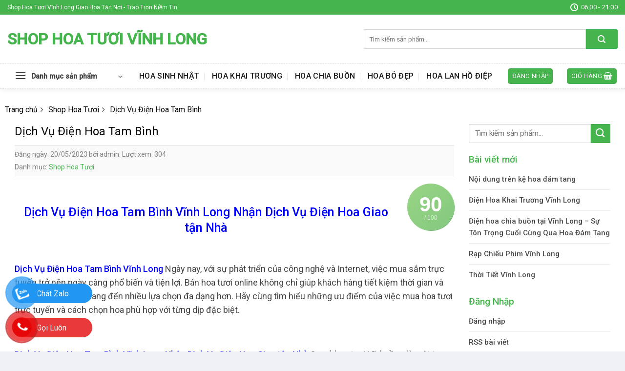

--- FILE ---
content_type: text/html; charset=UTF-8
request_url: https://shophoavinhlong.com/dich-vu-dien-hoa-tam-binh/
body_size: 32071
content:
<!DOCTYPE html>
<!--[if IE 9 ]> <html lang="vi" prefix="og: https://ogp.me/ns#" class="ie9 loading-site no-js"> <![endif]-->
<!--[if IE 8 ]> <html lang="vi" prefix="og: https://ogp.me/ns#" class="ie8 loading-site no-js"> <![endif]-->
<!--[if (gte IE 9)|!(IE)]><!--><html lang="vi" prefix="og: https://ogp.me/ns#" class="loading-site no-js"> <!--<![endif]-->
<head>
	<meta charset="UTF-8" />
	<link rel="profile" href="http://gmpg.org/xfn/11" />
	<link rel="pingback" href="https://shophoavinhlong.com/xmlrpc.php" />

	<meta name="thumbnail" content="https://shophoavinhlong.com/wp-content/uploads/2020/09/dienhoa24gio-9-5-150x150.jpg" />
<script>(function(html){html.className = html.className.replace(/\bno-js\b/,'js')})(document.documentElement);</script>
	<style>img:is([sizes="auto" i], [sizes^="auto," i]) { contain-intrinsic-size: 3000px 1500px }</style>
	<meta name="viewport" content="width=device-width, initial-scale=1, maximum-scale=1" />
<!-- Tối ưu hóa công cụ tìm kiếm bởi Rank Math PRO - https://rankmath.com/ -->
<title>Dịch Vụ Điện Hoa Tam Bình Hãy Gọi ( Hoa Đẹp Rẻ Sang ) Giao Miễn Phí</title>
<meta name="description" content="Dịch Vụ Điện Hoa Tam Bình Bạn cần tìm shop hoa, hãy goi shop nhé, giao hoa tận nơi miễn phí, có hóa đơn vat, dịch vụ điện hoa chuyên nghiệp."/>
<meta name="robots" content="follow, index, max-snippet:-1, max-video-preview:-1, max-image-preview:large"/>
<link rel="canonical" href="https://shophoavinhlong.com/dich-vu-dien-hoa-tam-binh/" />
<meta property="og:locale" content="vi_VN" />
<meta property="og:type" content="article" />
<meta property="og:title" content="Dịch Vụ Điện Hoa Tam Bình Hãy Gọi ( Hoa Đẹp Rẻ Sang ) Giao Miễn Phí" />
<meta property="og:description" content="Dịch Vụ Điện Hoa Tam Bình Bạn cần tìm shop hoa, hãy goi shop nhé, giao hoa tận nơi miễn phí, có hóa đơn vat, dịch vụ điện hoa chuyên nghiệp." />
<meta property="og:url" content="https://shophoavinhlong.com/dich-vu-dien-hoa-tam-binh/" />
<meta property="og:site_name" content="Shop Hoa Tươi Vĩnh Long" />
<meta property="article:tag" content="dịch vụ điện hoa tam bình" />
<meta property="article:tag" content="điện hoa Vĩnh Long" />
<meta property="article:tag" content="hoa tươi binh minh" />
<meta property="article:tag" content="hoa tươi mang thít" />
<meta property="article:tag" content="hoa tươi tam bình" />
<meta property="article:tag" content="hoa tươi trà ôn" />
<meta property="article:tag" content="hoa tươi vĩnh long" />
<meta property="article:tag" content="hoa tươi vũng liêm" />
<meta property="article:section" content="Shop Hoa Tươi" />
<meta property="og:image" content="https://shophoavinhlong.com/wp-content/uploads/2020/09/dienhoa24gio-9-5.jpg" />
<meta property="og:image:secure_url" content="https://shophoavinhlong.com/wp-content/uploads/2020/09/dienhoa24gio-9-5.jpg" />
<meta property="og:image:width" content="853" />
<meta property="og:image:height" content="489" />
<meta property="og:image:alt" content="dịch vụ điện hoa tam bình" />
<meta property="og:image:type" content="image/jpeg" />
<meta property="article:published_time" content="2023-05-20T18:42:45+00:00" />
<meta name="twitter:card" content="summary_large_image" />
<meta name="twitter:title" content="Dịch Vụ Điện Hoa Tam Bình Hãy Gọi ( Hoa Đẹp Rẻ Sang ) Giao Miễn Phí" />
<meta name="twitter:description" content="Dịch Vụ Điện Hoa Tam Bình Bạn cần tìm shop hoa, hãy goi shop nhé, giao hoa tận nơi miễn phí, có hóa đơn vat, dịch vụ điện hoa chuyên nghiệp." />
<meta name="twitter:image" content="https://shophoavinhlong.com/wp-content/uploads/2020/09/dienhoa24gio-9-5.jpg" />
<meta name="twitter:label1" content="Được viết bởi" />
<meta name="twitter:data1" content="admin" />
<meta name="twitter:label2" content="Thời gian để đọc" />
<meta name="twitter:data2" content="17 phút" />
<script type="application/ld+json" class="rank-math-schema-pro">{"@context":"https://schema.org","@graph":[{"@type":"Organization","@id":"https://shophoavinhlong.com/#organization","name":"Shop Hoa T\u01b0\u01a1i V\u0129nh Long","url":"https://shophoavinhlong.com"},{"@type":"WebSite","@id":"https://shophoavinhlong.com/#website","url":"https://shophoavinhlong.com","name":"Shop Hoa T\u01b0\u01a1i V\u0129nh Long","publisher":{"@id":"https://shophoavinhlong.com/#organization"},"inLanguage":"vi"},{"@type":"ImageObject","@id":"https://shophoavinhlong.com/wp-content/uploads/2020/09/dienhoa24gio-9-5.jpg","url":"https://shophoavinhlong.com/wp-content/uploads/2020/09/dienhoa24gio-9-5.jpg","width":"853","height":"489","inLanguage":"vi"},{"@type":"WebPage","@id":"https://shophoavinhlong.com/dich-vu-dien-hoa-tam-binh/#webpage","url":"https://shophoavinhlong.com/dich-vu-dien-hoa-tam-binh/","name":"D\u1ecbch V\u1ee5 \u0110i\u1ec7n Hoa Tam B\u00ecnh H\u00e3y G\u1ecdi ( Hoa \u0110\u1eb9p R\u1ebb Sang ) Giao Mi\u1ec5n Ph\u00ed","datePublished":"2023-05-20T18:42:45+00:00","dateModified":"2023-05-20T18:42:45+00:00","isPartOf":{"@id":"https://shophoavinhlong.com/#website"},"primaryImageOfPage":{"@id":"https://shophoavinhlong.com/wp-content/uploads/2020/09/dienhoa24gio-9-5.jpg"},"inLanguage":"vi"},{"@type":"Person","@id":"https://shophoavinhlong.com/author/admin/","name":"admin","url":"https://shophoavinhlong.com/author/admin/","image":{"@type":"ImageObject","@id":"https://secure.gravatar.com/avatar/11d292f2aeff9255ae422ba798c7f4df909cb9a4c227b72b2187f812f8d71b16?s=96&amp;d=mm&amp;r=g","url":"https://secure.gravatar.com/avatar/11d292f2aeff9255ae422ba798c7f4df909cb9a4c227b72b2187f812f8d71b16?s=96&amp;d=mm&amp;r=g","caption":"admin","inLanguage":"vi"},"sameAs":["https://shophoavinhlong.com"],"worksFor":{"@id":"https://shophoavinhlong.com/#organization"}},{"@type":"BlogPosting","headline":"D\u1ecbch V\u1ee5 \u0110i\u1ec7n Hoa Tam B\u00ecnh H\u00e3y G\u1ecdi ( Hoa \u0110\u1eb9p R\u1ebb Sang ) Giao Mi\u1ec5n Ph\u00ed","keywords":"d\u1ecbch v\u1ee5 \u0111i\u1ec7n hoa tam b\u00ecnh","datePublished":"2023-05-20T18:42:45+00:00","dateModified":"2023-05-20T18:42:45+00:00","author":{"@id":"https://shophoavinhlong.com/author/admin/","name":"admin"},"publisher":{"@id":"https://shophoavinhlong.com/#organization"},"description":"D\u1ecbch V\u1ee5 \u0110i\u1ec7n Hoa Tam B\u00ecnh B\u1ea1n c\u1ea7n t\u00ecm shop hoa, h\u00e3y goi shop nh\u00e9, giao hoa t\u1eadn n\u01a1i mi\u1ec5n ph\u00ed, c\u00f3 h\u00f3a \u0111\u01a1n vat, d\u1ecbch v\u1ee5 \u0111i\u1ec7n hoa chuy\u00ean nghi\u1ec7p.","name":"D\u1ecbch V\u1ee5 \u0110i\u1ec7n Hoa Tam B\u00ecnh H\u00e3y G\u1ecdi ( Hoa \u0110\u1eb9p R\u1ebb Sang ) Giao Mi\u1ec5n Ph\u00ed","@id":"https://shophoavinhlong.com/dich-vu-dien-hoa-tam-binh/#richSnippet","isPartOf":{"@id":"https://shophoavinhlong.com/dich-vu-dien-hoa-tam-binh/#webpage"},"image":{"@id":"https://shophoavinhlong.com/wp-content/uploads/2020/09/dienhoa24gio-9-5.jpg"},"inLanguage":"vi","mainEntityOfPage":{"@id":"https://shophoavinhlong.com/dich-vu-dien-hoa-tam-binh/#webpage"}}]}</script>
<!-- /Plugin SEO WordPress Rank Math -->

<link rel='dns-prefetch' href='//cdn.jsdelivr.net' />
<link rel='dns-prefetch' href='//fonts.googleapis.com' />
<link rel="alternate" type="application/rss+xml" title="Dòng thông tin Shop Hoa Tươi Vĩnh Long &raquo;" href="https://shophoavinhlong.com/feed/" />
<link rel="alternate" type="application/rss+xml" title="Shop Hoa Tươi Vĩnh Long &raquo; Dòng bình luận" href="https://shophoavinhlong.com/comments/feed/" />
<link rel="prefetch" href="https://shophoavinhlong.com/wp-content/themes/flatsome/assets/js/chunk.countup.fe2c1016.js" />
<link rel="prefetch" href="https://shophoavinhlong.com/wp-content/themes/flatsome/assets/js/chunk.sticky-sidebar.a58a6557.js" />
<link rel="prefetch" href="https://shophoavinhlong.com/wp-content/themes/flatsome/assets/js/chunk.tooltips.29144c1c.js" />
<link rel="prefetch" href="https://shophoavinhlong.com/wp-content/themes/flatsome/assets/js/chunk.vendors-popups.947eca5c.js" />
<link rel="prefetch" href="https://shophoavinhlong.com/wp-content/themes/flatsome/assets/js/chunk.vendors-slider.f0d2cbc9.js" />
<script type="text/javascript">
/* <![CDATA[ */
window._wpemojiSettings = {"baseUrl":"https:\/\/s.w.org\/images\/core\/emoji\/16.0.1\/72x72\/","ext":".png","svgUrl":"https:\/\/s.w.org\/images\/core\/emoji\/16.0.1\/svg\/","svgExt":".svg","source":{"concatemoji":"https:\/\/shophoavinhlong.com\/wp-includes\/js\/wp-emoji-release.min.js?ver=6.8.3"}};
/*! This file is auto-generated */
!function(s,n){var o,i,e;function c(e){try{var t={supportTests:e,timestamp:(new Date).valueOf()};sessionStorage.setItem(o,JSON.stringify(t))}catch(e){}}function p(e,t,n){e.clearRect(0,0,e.canvas.width,e.canvas.height),e.fillText(t,0,0);var t=new Uint32Array(e.getImageData(0,0,e.canvas.width,e.canvas.height).data),a=(e.clearRect(0,0,e.canvas.width,e.canvas.height),e.fillText(n,0,0),new Uint32Array(e.getImageData(0,0,e.canvas.width,e.canvas.height).data));return t.every(function(e,t){return e===a[t]})}function u(e,t){e.clearRect(0,0,e.canvas.width,e.canvas.height),e.fillText(t,0,0);for(var n=e.getImageData(16,16,1,1),a=0;a<n.data.length;a++)if(0!==n.data[a])return!1;return!0}function f(e,t,n,a){switch(t){case"flag":return n(e,"\ud83c\udff3\ufe0f\u200d\u26a7\ufe0f","\ud83c\udff3\ufe0f\u200b\u26a7\ufe0f")?!1:!n(e,"\ud83c\udde8\ud83c\uddf6","\ud83c\udde8\u200b\ud83c\uddf6")&&!n(e,"\ud83c\udff4\udb40\udc67\udb40\udc62\udb40\udc65\udb40\udc6e\udb40\udc67\udb40\udc7f","\ud83c\udff4\u200b\udb40\udc67\u200b\udb40\udc62\u200b\udb40\udc65\u200b\udb40\udc6e\u200b\udb40\udc67\u200b\udb40\udc7f");case"emoji":return!a(e,"\ud83e\udedf")}return!1}function g(e,t,n,a){var r="undefined"!=typeof WorkerGlobalScope&&self instanceof WorkerGlobalScope?new OffscreenCanvas(300,150):s.createElement("canvas"),o=r.getContext("2d",{willReadFrequently:!0}),i=(o.textBaseline="top",o.font="600 32px Arial",{});return e.forEach(function(e){i[e]=t(o,e,n,a)}),i}function t(e){var t=s.createElement("script");t.src=e,t.defer=!0,s.head.appendChild(t)}"undefined"!=typeof Promise&&(o="wpEmojiSettingsSupports",i=["flag","emoji"],n.supports={everything:!0,everythingExceptFlag:!0},e=new Promise(function(e){s.addEventListener("DOMContentLoaded",e,{once:!0})}),new Promise(function(t){var n=function(){try{var e=JSON.parse(sessionStorage.getItem(o));if("object"==typeof e&&"number"==typeof e.timestamp&&(new Date).valueOf()<e.timestamp+604800&&"object"==typeof e.supportTests)return e.supportTests}catch(e){}return null}();if(!n){if("undefined"!=typeof Worker&&"undefined"!=typeof OffscreenCanvas&&"undefined"!=typeof URL&&URL.createObjectURL&&"undefined"!=typeof Blob)try{var e="postMessage("+g.toString()+"("+[JSON.stringify(i),f.toString(),p.toString(),u.toString()].join(",")+"));",a=new Blob([e],{type:"text/javascript"}),r=new Worker(URL.createObjectURL(a),{name:"wpTestEmojiSupports"});return void(r.onmessage=function(e){c(n=e.data),r.terminate(),t(n)})}catch(e){}c(n=g(i,f,p,u))}t(n)}).then(function(e){for(var t in e)n.supports[t]=e[t],n.supports.everything=n.supports.everything&&n.supports[t],"flag"!==t&&(n.supports.everythingExceptFlag=n.supports.everythingExceptFlag&&n.supports[t]);n.supports.everythingExceptFlag=n.supports.everythingExceptFlag&&!n.supports.flag,n.DOMReady=!1,n.readyCallback=function(){n.DOMReady=!0}}).then(function(){return e}).then(function(){var e;n.supports.everything||(n.readyCallback(),(e=n.source||{}).concatemoji?t(e.concatemoji):e.wpemoji&&e.twemoji&&(t(e.twemoji),t(e.wpemoji)))}))}((window,document),window._wpemojiSettings);
/* ]]> */
</script>
<style id='wp-emoji-styles-inline-css' type='text/css'>

	img.wp-smiley, img.emoji {
		display: inline !important;
		border: none !important;
		box-shadow: none !important;
		height: 1em !important;
		width: 1em !important;
		margin: 0 0.07em !important;
		vertical-align: -0.1em !important;
		background: none !important;
		padding: 0 !important;
	}
</style>
<style id='wp-block-library-inline-css' type='text/css'>
:root{--wp-admin-theme-color:#007cba;--wp-admin-theme-color--rgb:0,124,186;--wp-admin-theme-color-darker-10:#006ba1;--wp-admin-theme-color-darker-10--rgb:0,107,161;--wp-admin-theme-color-darker-20:#005a87;--wp-admin-theme-color-darker-20--rgb:0,90,135;--wp-admin-border-width-focus:2px;--wp-block-synced-color:#7a00df;--wp-block-synced-color--rgb:122,0,223;--wp-bound-block-color:var(--wp-block-synced-color)}@media (min-resolution:192dpi){:root{--wp-admin-border-width-focus:1.5px}}.wp-element-button{cursor:pointer}:root{--wp--preset--font-size--normal:16px;--wp--preset--font-size--huge:42px}:root .has-very-light-gray-background-color{background-color:#eee}:root .has-very-dark-gray-background-color{background-color:#313131}:root .has-very-light-gray-color{color:#eee}:root .has-very-dark-gray-color{color:#313131}:root .has-vivid-green-cyan-to-vivid-cyan-blue-gradient-background{background:linear-gradient(135deg,#00d084,#0693e3)}:root .has-purple-crush-gradient-background{background:linear-gradient(135deg,#34e2e4,#4721fb 50%,#ab1dfe)}:root .has-hazy-dawn-gradient-background{background:linear-gradient(135deg,#faaca8,#dad0ec)}:root .has-subdued-olive-gradient-background{background:linear-gradient(135deg,#fafae1,#67a671)}:root .has-atomic-cream-gradient-background{background:linear-gradient(135deg,#fdd79a,#004a59)}:root .has-nightshade-gradient-background{background:linear-gradient(135deg,#330968,#31cdcf)}:root .has-midnight-gradient-background{background:linear-gradient(135deg,#020381,#2874fc)}.has-regular-font-size{font-size:1em}.has-larger-font-size{font-size:2.625em}.has-normal-font-size{font-size:var(--wp--preset--font-size--normal)}.has-huge-font-size{font-size:var(--wp--preset--font-size--huge)}.has-text-align-center{text-align:center}.has-text-align-left{text-align:left}.has-text-align-right{text-align:right}#end-resizable-editor-section{display:none}.aligncenter{clear:both}.items-justified-left{justify-content:flex-start}.items-justified-center{justify-content:center}.items-justified-right{justify-content:flex-end}.items-justified-space-between{justify-content:space-between}.screen-reader-text{border:0;clip-path:inset(50%);height:1px;margin:-1px;overflow:hidden;padding:0;position:absolute;width:1px;word-wrap:normal!important}.screen-reader-text:focus{background-color:#ddd;clip-path:none;color:#444;display:block;font-size:1em;height:auto;left:5px;line-height:normal;padding:15px 23px 14px;text-decoration:none;top:5px;width:auto;z-index:100000}html :where(.has-border-color){border-style:solid}html :where([style*=border-top-color]){border-top-style:solid}html :where([style*=border-right-color]){border-right-style:solid}html :where([style*=border-bottom-color]){border-bottom-style:solid}html :where([style*=border-left-color]){border-left-style:solid}html :where([style*=border-width]){border-style:solid}html :where([style*=border-top-width]){border-top-style:solid}html :where([style*=border-right-width]){border-right-style:solid}html :where([style*=border-bottom-width]){border-bottom-style:solid}html :where([style*=border-left-width]){border-left-style:solid}html :where(img[class*=wp-image-]){height:auto;max-width:100%}:where(figure){margin:0 0 1em}html :where(.is-position-sticky){--wp-admin--admin-bar--position-offset:var(--wp-admin--admin-bar--height,0px)}@media screen and (max-width:600px){html :where(.is-position-sticky){--wp-admin--admin-bar--position-offset:0px}}
</style>
<style id='classic-theme-styles-inline-css' type='text/css'>
/*! This file is auto-generated */
.wp-block-button__link{color:#fff;background-color:#32373c;border-radius:9999px;box-shadow:none;text-decoration:none;padding:calc(.667em + 2px) calc(1.333em + 2px);font-size:1.125em}.wp-block-file__button{background:#32373c;color:#fff;text-decoration:none}
</style>
<link rel='stylesheet' id='dashicons-css' href='https://shophoavinhlong.com/wp-includes/css/dashicons.min.css?ver=6.8.3' type='text/css' media='all' />
<link rel='stylesheet' id='eupro-seo-front-end-css-css' href='https://shophoavinhlong.com/wp-content/plugins/eupro-seo/assets/css/front-end.css?ver=1.0.0' type='text/css' media='' />
<style id='woocommerce-inline-inline-css' type='text/css'>
.woocommerce form .form-row .required { visibility: visible; }
</style>
<link rel='stylesheet' id='brands-styles-css' href='https://shophoavinhlong.com/wp-content/plugins/woocommerce/assets/css/brands.css?ver=10.3.5' type='text/css' media='all' />
<link rel='stylesheet' id='dulich-font-awesome-css' href='https://shophoavinhlong.com/wp-content/themes/hoatuoi2020/assets/css/font-awesome.css?ver=5.3' type='text/css' media='all' />
<link rel='stylesheet' id='flatsome-main-css' href='https://shophoavinhlong.com/wp-content/themes/flatsome/assets/css/flatsome.css?ver=3.15.3' type='text/css' media='all' />
<style id='flatsome-main-inline-css' type='text/css'>
@font-face {
				font-family: "fl-icons";
				font-display: block;
				src: url(https://shophoavinhlong.com/wp-content/themes/flatsome/assets/css/icons/fl-icons.eot?v=3.15.3);
				src:
					url(https://shophoavinhlong.com/wp-content/themes/flatsome/assets/css/icons/fl-icons.eot#iefix?v=3.15.3) format("embedded-opentype"),
					url(https://shophoavinhlong.com/wp-content/themes/flatsome/assets/css/icons/fl-icons.woff2?v=3.15.3) format("woff2"),
					url(https://shophoavinhlong.com/wp-content/themes/flatsome/assets/css/icons/fl-icons.ttf?v=3.15.3) format("truetype"),
					url(https://shophoavinhlong.com/wp-content/themes/flatsome/assets/css/icons/fl-icons.woff?v=3.15.3) format("woff"),
					url(https://shophoavinhlong.com/wp-content/themes/flatsome/assets/css/icons/fl-icons.svg?v=3.15.3#fl-icons) format("svg");
			}
</style>
<link rel='stylesheet' id='flatsome-shop-css' href='https://shophoavinhlong.com/wp-content/themes/flatsome/assets/css/flatsome-shop.css?ver=3.15.3' type='text/css' media='all' />
<link rel='stylesheet' id='flatsome-style-css' href='https://shophoavinhlong.com/wp-content/themes/hoatuoi2020/style.css?ver=5.3' type='text/css' media='all' />
<link rel='stylesheet' id='flatsome-googlefonts-css' href='//fonts.googleapis.com/css?family=Roboto%3Aregular%2C500%2Cregular%2C500%7CDancing+Script%3Aregular%2Cdefault&#038;display=swap&#038;ver=3.9' type='text/css' media='all' />
<script type="text/javascript" src="https://shophoavinhlong.com/wp-includes/js/jquery/jquery.min.js?ver=3.7.1" id="jquery-core-js"></script>
<script type="text/javascript" src="https://shophoavinhlong.com/wp-includes/js/jquery/jquery-migrate.min.js?ver=3.4.1" id="jquery-migrate-js"></script>
<script type="text/javascript" src="https://shophoavinhlong.com/wp-content/plugins/woocommerce/assets/js/jquery-blockui/jquery.blockUI.min.js?ver=2.7.0-wc.10.3.5" id="wc-jquery-blockui-js" defer="defer" data-wp-strategy="defer"></script>
<script type="text/javascript" id="wc-add-to-cart-js-extra">
/* <![CDATA[ */
var wc_add_to_cart_params = {"ajax_url":"\/wp-admin\/admin-ajax.php","wc_ajax_url":"\/?wc-ajax=%%endpoint%%","i18n_view_cart":"Xem gi\u1ecf h\u00e0ng","cart_url":"https:\/\/shophoavinhlong.com","is_cart":"","cart_redirect_after_add":"no"};
/* ]]> */
</script>
<script type="text/javascript" src="https://shophoavinhlong.com/wp-content/plugins/woocommerce/assets/js/frontend/add-to-cart.min.js?ver=10.3.5" id="wc-add-to-cart-js" defer="defer" data-wp-strategy="defer"></script>
<script type="text/javascript" src="https://shophoavinhlong.com/wp-content/plugins/woocommerce/assets/js/js-cookie/js.cookie.min.js?ver=2.1.4-wc.10.3.5" id="wc-js-cookie-js" defer="defer" data-wp-strategy="defer"></script>
<script type="text/javascript" id="woocommerce-js-extra">
/* <![CDATA[ */
var woocommerce_params = {"ajax_url":"\/wp-admin\/admin-ajax.php","wc_ajax_url":"\/?wc-ajax=%%endpoint%%","i18n_password_show":"Hi\u1ec3n th\u1ecb m\u1eadt kh\u1ea9u","i18n_password_hide":"\u1ea8n m\u1eadt kh\u1ea9u"};
/* ]]> */
</script>
<script type="text/javascript" src="https://shophoavinhlong.com/wp-content/plugins/woocommerce/assets/js/frontend/woocommerce.min.js?ver=10.3.5" id="woocommerce-js" defer="defer" data-wp-strategy="defer"></script>
<link rel="https://api.w.org/" href="https://shophoavinhlong.com/wp-json/" /><link rel="alternate" title="JSON" type="application/json" href="https://shophoavinhlong.com/wp-json/wp/v2/posts/233" /><link rel="EditURI" type="application/rsd+xml" title="RSD" href="https://shophoavinhlong.com/xmlrpc.php?rsd" />
<meta name="generator" content="WordPress 6.8.3" />
<link rel='shortlink' href='https://shophoavinhlong.com/?p=233' />
<link rel="alternate" title="oNhúng (JSON)" type="application/json+oembed" href="https://shophoavinhlong.com/wp-json/oembed/1.0/embed?url=https%3A%2F%2Fshophoavinhlong.com%2Fdich-vu-dien-hoa-tam-binh%2F" />
<link rel="alternate" title="oNhúng (XML)" type="text/xml+oembed" href="https://shophoavinhlong.com/wp-json/oembed/1.0/embed?url=https%3A%2F%2Fshophoavinhlong.com%2Fdich-vu-dien-hoa-tam-binh%2F&#038;format=xml" />
            <style>.eupro-seo-out{ text-align: left;}</style>
            <script type="application/ld+json">{"@context":"https:\/\/schema.org","@type":"CreativeWorkSeries","headline":"D\u1ecbch V\u1ee5 \u0110i\u1ec7n Hoa Tam B\u00ecnh","name":"D\u1ecbch V\u1ee5 \u0110i\u1ec7n Hoa Tam B\u00ecnh","image":"https:\/\/shophoavinhlong.com\/wp-content\/uploads\/2020\/09\/dienhoa24gio-9-5-300x172.jpg","author":"admin","publisher":{"@type":"Organization","name":"Shop Hoa T\u01b0\u01a1i V\u0129nh Long","logo":{"@type":"ImageObject","url":""}},"url":"https:\/\/shophoavinhlong.com\/dich-vu-dien-hoa-tam-binh\/","mainEntityOfPage":{"@type":"WebPage","@id":"https:\/\/shophoavinhlong.com\/dich-vu-dien-hoa-tam-binh\/"},"datePublished":"2023-05-20T18:42:45","dateCreated":"2023-05-20T18:42:45","dateModified":"2023-05-20T18:42:45","description":"&amp;nbsp;\r D\u1ecbch V\u1ee5 \u0110i\u1ec7n Hoa Tam B\u00ecnh V\u0129nh Long Nh\u1eadn D\u1ecbch V\u1ee5 \u0110i\u1ec7n Hoa Giao t\u1eadn Nh\u00e0\r &amp;nbsp;\r \r D\u1ecbch V\u1ee5 \u0110i\u1ec7n Hoa Tam B\u00ecnh V\u0129nh Long\u00a0Ng\u00e0y nay, v\u1edbi s\u1ef1 ph\u00e1t tri\u1ec3n c\u1ee7a c\u00f4ng ngh\u1ec7 v\u00e0 Internet, vi\u1ec7c mua s\u1eafm tr\u1ef1c tuy\u1ebfn tr\u1edf n\u00ean ng\u00e0y c\u00e0ng ph\u1ed5 bi\u1ebfn v\u00e0 ti\u1ec7n l\u1ee3i. B\u00e1n hoa t\u01b0\u01a1i online kh\u00f4ng ch\u1ec9 gi\u00fap kh\u00e1ch h\u00e0ng ti\u1ebft ki\u1ec7m th\u1eddi gian v\u00e0 c\u00f4ng s\u1ee9c m\u00e0 c\u00f2n mang \u0111\u1ebfn nhi\u1ec1u l\u1ef1a ch\u1ecdn \u0111a d\u1ea1ng h\u01a1n. H\u00e3y c\u00f9ng t\u00ecm hi\u1ec3u ","aggregateRating":{"@type":"AggregateRating","ratingValue":5,"reviewCount":11,"itemReviewed":{"@type":"Thing","name":"D\u1ecbch V\u1ee5 \u0110i\u1ec7n Hoa Tam B\u00ecnh"}}}</script><meta name="google-site-verification" content="LVSTPEvlqPz3CyMjfuQm3yHPQjDT28OFE3-UsY-GdmU" />

<!-- Google tag (gtag.js) -->
<script async src="https://www.googletagmanager.com/gtag/js?id=G-WM6S4WH79W"></script>
<script>
  window.dataLayer = window.dataLayer || [];
  function gtag(){dataLayer.push(arguments);}
  gtag('js', new Date());

  gtag('config', 'G-WM6S4WH79W');
</script>
<meta name="google-site-verification" content="ZbSM6ZeZct1aE_sd8yYNSbc9Y6z_Jpe-7p7CHU5Pu8Q" />

<!-- Google tag (gtag.js) -->
<script async src="https://www.googletagmanager.com/gtag/js?id=AW-16918197921">
</script>
<script>
  window.dataLayer = window.dataLayer || [];
  function gtag(){dataLayer.push(arguments);}
  gtag('js', new Date());

  gtag('config', 'AW-16918197921');
</script>
<!-- Schema optimized by Schema Pro --><script type="application/ld+json">[]</script><!-- / Schema optimized by Schema Pro --><!-- sitelink-search-box Schema optimized by Schema Pro --><script type="application/ld+json">{"@context":"https:\/\/schema.org","@type":"WebSite","name":"Shop Hoa T\u01b0\u01a1i V\u0129nh Long","url":"https:\/\/shophoavinhlong.com","potentialAction":[{"@type":"SearchAction","target":"https:\/\/shophoavinhlong.com\/?s={search_term_string}","query-input":"required name=search_term_string"}]}</script><!-- / sitelink-search-box Schema optimized by Schema Pro --><!-- breadcrumb Schema optimized by Schema Pro --><script type="application/ld+json">{"@context":"https:\/\/schema.org","@type":"BreadcrumbList","itemListElement":[{"@type":"ListItem","position":1,"item":{"@id":"https:\/\/shophoavinhlong.com\/","name":"Home"}},{"@type":"ListItem","position":2,"item":{"@id":"https:\/\/shophoavinhlong.com\/dich-vu-dien-hoa-tam-binh\/","name":"D\u1ecbch V\u1ee5 \u0110i\u1ec7n Hoa Tam B\u00ecnh"}}]}</script><!-- / breadcrumb Schema optimized by Schema Pro -->        <style type="text/css">
.contact-social {
    position: fixed;
    bottom: 0;
    z-index: 99999;
}
.contactTus {
    position: relative;
}
.noteSocial {
position: relative;
    visibility: visible;
    background-color: transparent;
    width: 90px;
    height: 70px;
    cursor: pointer;
    z-index: 11;
    -webkit-backface-visibility: hidden;
    -webkit-transform: translateZ(0);
    transition: visibility .5s;
    left: 0;
    bottom: 25px;
    display: block;
}
.phone-vr-circle-fill {
    width: 65px;
    height: 65px;
    top: 12px;
    left: 12px;
    position: absolute;
    box-shadow: 0 0 0 0 #c31d1d;
    background-color: rgba(230, 8, 8, 0.7);
    border-radius: 50%;
    border: 2px solid transparent;
    -webkit-animation: phone-vr-circle-fill 2.3s infinite ease-in-out;
    animation: phone-vr-circle-fill 2.3s infinite ease-in-out;
    transition: all .5s;
    -webkit-transform-origin: 50% 50%;
    -ms-transform-origin: 50% 50%;
    transform-origin: 50% 50%;
    -webkit-animuiion: zoom 1.3s infinite;
    animation: zoom 1.3s infinite;
}
.phone-vr-img-circle {
    background-color: #e60808;
    width: 40px;
    height: 40px;
    line-height: 40px;
    top: 25px;
    left: 25px;
    position: absolute;
    border-radius: 50%;
    display: flex;
    justify-content: center;
    -webkit-animation: phonering-alo-circle-img-anim 1s infinite ease-in-out;
    animation: phone-vr-circle-fill 1s infinite ease-in-out;
}
.phone-vr-img-circle a {
    display: block;
    line-height: 37px;
}
.phone-vr-img-circle img {
    max-width: 25px;
}
    @-webkit-keyframes phone-vr-circle-fill {

  0% {-webkit-transform: rotate(0) scale(1) skew(1deg);  }

  10% {-webkit-transform: rotate(-25deg) scale(1) skew(1deg);}

  20% {-webkit-transform: rotate(25deg) scale(1) skew(1deg);}

  30% {-webkit-transform: rotate(-25deg) scale(1) skew(1deg);}

  40% {-webkit-transform: rotate(25deg) scale(1) skew(1deg);}

  50% {-webkit-transform: rotate(0) scale(1) skew(1deg);}

  100% {-webkit-transform: rotate(0) scale(1) skew(1deg);}

}

@-webkit-keyframes zoom{0%{transform:scale(.9)}70%{transform:scale(1);box-shadow:0 0 0 15px transparent}100%{transform:scale(.9);box-shadow:0 0 0 0 transparent}}@keyframes zoom{0%{transform:scale(.9)}70%{transform:scale(1);box-shadow:0 0 0 15px transparent}100%{transform:scale(.9);box-shadow:0 0 0 0 transparent}}
.zaloFt .phone-vr-circle-fill {
    box-shadow: 0 0 0 0 #2196F3;
    background-color: rgba(33, 150, 243, 0.7);
}
.zaloFt .phone-vr-img-circle {
    background-color: #2196F3;
}
.faceFt .phone-vr-circle-fill {
    box-shadow: 0 0 0 0 #2196F3;
    background-color: rgba(33, 150, 243, 0.7);
}
.faceFt .phone-vr-img-circle {
    background-color: #2196F3;
}
.zaloFt.contactTus {display: flex;align-items: center;}

.phoneFt.contactTus {display: flex;align-items: center;}

.zaloFt.contactTus .zalo-bar.barr {margin-left: -65px;margin-top: -29px;width: 164px;}

.phoneFt.contactTus .phone-bar.barr {margin-left: -65px;
    margin-top: -29px;width: 164px;}
.barr {
    
    left: 30px;
    z-index: -1;
    background: rgb(232, 58, 58);
    color: #fff;
    font-size: 16px;
    padding: 8px 15px 7px 50px;
    border-radius: 100px;
    white-space: nowrap;
}
.phoneFt .phone-bar {
   	bottom: 240px;
}
	.phoneFt-2 .phone-bar {
    bottom: 170px;
}
.zalo-bar {
    background: #2196f3;
    bottom: 100px;
}
.fb-bar {
    bottom: 30px;
    background: #2196f3;
}
@media (max-width: 768px){
    .barr{
        display: none;
    }
}
</style>
                <style>
		div#breadcrumb-new > ul {
    margin-bottom: 7px;
}
div#breadcrumb-new ul li {
    display: inline-block;
    list-style: none;
    position: relative;
    padding-right: 12px;
    margin-right: 6px;
    margin-left: 0;
}
div#breadcrumb-new ul li::after {
    content: "\f105";
    font-family: FontAwesome;
    position: absolute;
    top: 0;
    right: 0;
}
div#breadcrumb-new ul li:last-child::after {
    content: none;
   
}
/*for shortcode title with cat*/
.section-title-normal {
   
    border-bottom: 0;
    border-radius: 5px;
}
.section-title-normal b {
    display: none;
}.section-title-normal span {
    margin-right: 15px;
    padding-bottom: 0;
    border-bottom: 0;
    margin-bottom: 0;
    font-size: 20px;
    color: white!important;
    padding: 10px;
}span.hdevvn-show-cats li {
    display: block;
    width: auto;
    float: left;
    margin: 0 8px;
}span.hdevvn-show-cats li a {
    font-size: 15px;
    text-transform: none;
    font-weight: 400;
    margin-right: 0!important;
    padding-left: 10px;
}.section-title a {
    font-size: 14px;
    margin-left: auto;
    color: white;
    margin-right: 10px;
}

		</style>
        <style>.bg{opacity: 0; transition: opacity 1s; -webkit-transition: opacity 1s;} .bg-loaded{opacity: 1;}</style><!--[if IE]><link rel="stylesheet" type="text/css" href="https://shophoavinhlong.com/wp-content/themes/flatsome/assets/css/ie-fallback.css"><script src="//cdnjs.cloudflare.com/ajax/libs/html5shiv/3.6.1/html5shiv.js"></script><script>var head = document.getElementsByTagName('head')[0],style = document.createElement('style');style.type = 'text/css';style.styleSheet.cssText = ':before,:after{content:none !important';head.appendChild(style);setTimeout(function(){head.removeChild(style);}, 0);</script><script src="https://shophoavinhlong.com/wp-content/themes/flatsome/assets/libs/ie-flexibility.js"></script><![endif]-->	<noscript><style>.woocommerce-product-gallery{ opacity: 1 !important; }</style></noscript>
				<style id="wpsp-style-frontend"></style>
			<style id="custom-css" type="text/css">:root {--primary-color: #45b44d;}html{background-color:#eff0f3!important;}.full-width .ubermenu-nav, .container, .row{max-width: 1370px}.row.row-collapse{max-width: 1340px}.row.row-small{max-width: 1362.5px}.row.row-large{max-width: 1400px}.sticky-add-to-cart--active, #wrapper,#main,#main.dark{background-color: #ffffff}.header-main{height: 100px}#logo img{max-height: 100px}#logo{width:700px;}#logo img{padding:8px 0;}.header-bottom{min-height: 50px}.header-top{min-height: 30px}.transparent .header-main{height: 265px}.transparent #logo img{max-height: 265px}.has-transparent + .page-title:first-of-type,.has-transparent + #main > .page-title,.has-transparent + #main > div > .page-title,.has-transparent + #main .page-header-wrapper:first-of-type .page-title{padding-top: 345px;}.header.show-on-scroll,.stuck .header-main{height:50px!important}.stuck #logo img{max-height: 50px!important}.search-form{ width: 100%;}.header-bg-color {background-color: rgba(255,255,255,0.9)}.header-bottom {background-color: #ffffff}.header-main .nav > li > a{line-height: 16px }.stuck .header-main .nav > li > a{line-height: 50px }.header-bottom-nav > li > a{line-height: 16px }@media (max-width: 549px) {.header-main{height: 70px}#logo img{max-height: 70px}}.header-top{background-color:#45b44d!important;}/* Color */.accordion-title.active, .has-icon-bg .icon .icon-inner,.logo a, .primary.is-underline, .primary.is-link, .badge-outline .badge-inner, .nav-outline > li.active> a,.nav-outline >li.active > a, .cart-icon strong,[data-color='primary'], .is-outline.primary{color: #45b44d;}/* Color !important */[data-text-color="primary"]{color: #45b44d!important;}/* Background Color */[data-text-bg="primary"]{background-color: #45b44d;}/* Background */.scroll-to-bullets a,.featured-title, .label-new.menu-item > a:after, .nav-pagination > li > .current,.nav-pagination > li > span:hover,.nav-pagination > li > a:hover,.has-hover:hover .badge-outline .badge-inner,button[type="submit"], .button.wc-forward:not(.checkout):not(.checkout-button), .button.submit-button, .button.primary:not(.is-outline),.featured-table .title,.is-outline:hover, .has-icon:hover .icon-label,.nav-dropdown-bold .nav-column li > a:hover, .nav-dropdown.nav-dropdown-bold > li > a:hover, .nav-dropdown-bold.dark .nav-column li > a:hover, .nav-dropdown.nav-dropdown-bold.dark > li > a:hover, .header-vertical-menu__opener ,.is-outline:hover, .tagcloud a:hover,.grid-tools a, input[type='submit']:not(.is-form), .box-badge:hover .box-text, input.button.alt,.nav-box > li > a:hover,.nav-box > li.active > a,.nav-pills > li.active > a ,.current-dropdown .cart-icon strong, .cart-icon:hover strong, .nav-line-bottom > li > a:before, .nav-line-grow > li > a:before, .nav-line > li > a:before,.banner, .header-top, .slider-nav-circle .flickity-prev-next-button:hover svg, .slider-nav-circle .flickity-prev-next-button:hover .arrow, .primary.is-outline:hover, .button.primary:not(.is-outline), input[type='submit'].primary, input[type='submit'].primary, input[type='reset'].button, input[type='button'].primary, .badge-inner{background-color: #45b44d;}/* Border */.nav-vertical.nav-tabs > li.active > a,.scroll-to-bullets a.active,.nav-pagination > li > .current,.nav-pagination > li > span:hover,.nav-pagination > li > a:hover,.has-hover:hover .badge-outline .badge-inner,.accordion-title.active,.featured-table,.is-outline:hover, .tagcloud a:hover,blockquote, .has-border, .cart-icon strong:after,.cart-icon strong,.blockUI:before, .processing:before,.loading-spin, .slider-nav-circle .flickity-prev-next-button:hover svg, .slider-nav-circle .flickity-prev-next-button:hover .arrow, .primary.is-outline:hover{border-color: #45b44d}.nav-tabs > li.active > a{border-top-color: #45b44d}.widget_shopping_cart_content .blockUI.blockOverlay:before { border-left-color: #45b44d }.woocommerce-checkout-review-order .blockUI.blockOverlay:before { border-left-color: #45b44d }/* Fill */.slider .flickity-prev-next-button:hover svg,.slider .flickity-prev-next-button:hover .arrow{fill: #45b44d;}/* Background Color */[data-icon-label]:after, .secondary.is-underline:hover,.secondary.is-outline:hover,.icon-label,.button.secondary:not(.is-outline),.button.alt:not(.is-outline), .badge-inner.on-sale, .button.checkout, .single_add_to_cart_button, .current .breadcrumb-step{ background-color:#45b44d; }[data-text-bg="secondary"]{background-color: #45b44d;}/* Color */.secondary.is-underline,.secondary.is-link, .secondary.is-outline,.stars a.active, .star-rating:before, .woocommerce-page .star-rating:before,.star-rating span:before, .color-secondary{color: #45b44d}/* Color !important */[data-text-color="secondary"]{color: #45b44d!important;}/* Border */.secondary.is-outline:hover{border-color:#45b44d}body{font-size: 100%;}@media screen and (max-width: 549px){body{font-size: 100%;}}body{font-family:"Roboto", sans-serif}body{font-weight: 0}body{color: #424242}.nav > li > a {font-family:"Roboto", sans-serif;}.mobile-sidebar-levels-2 .nav > li > ul > li > a {font-family:"Roboto", sans-serif;}.nav > li > a {font-weight: 500;}.mobile-sidebar-levels-2 .nav > li > ul > li > a {font-weight: 500;}h1,h2,h3,h4,h5,h6,.heading-font, .off-canvas-center .nav-sidebar.nav-vertical > li > a{font-family: "Roboto", sans-serif;}h1,h2,h3,h4,h5,h6,.heading-font,.banner h1,.banner h2{font-weight: 500;}h1,h2,h3,h4,h5,h6,.heading-font{color: #0a0a0a;}.alt-font{font-family: "Dancing Script", sans-serif;}.header:not(.transparent) .header-bottom-nav.nav > li > a{color: #191919;}.header:not(.transparent) .header-bottom-nav.nav > li > a:hover,.header:not(.transparent) .header-bottom-nav.nav > li.active > a,.header:not(.transparent) .header-bottom-nav.nav > li.current > a,.header:not(.transparent) .header-bottom-nav.nav > li > a.active,.header:not(.transparent) .header-bottom-nav.nav > li > a.current{color: #45b44d;}.header-bottom-nav.nav-line-bottom > li > a:before,.header-bottom-nav.nav-line-grow > li > a:before,.header-bottom-nav.nav-line > li > a:before,.header-bottom-nav.nav-box > li > a:hover,.header-bottom-nav.nav-box > li.active > a,.header-bottom-nav.nav-pills > li > a:hover,.header-bottom-nav.nav-pills > li.active > a{color:#FFF!important;background-color: #45b44d;}a{color: #45b44d;}a:hover{color: #45b44d;}.tagcloud a:hover{border-color: #45b44d;background-color: #45b44d;}.has-equal-box-heights .box-image {padding-top: 121%;}@media screen and (min-width: 550px){.products .box-vertical .box-image{min-width: 300px!important;width: 300px!important;}}.absolute-footer, html{background-color: #212121}.header-vertical-menu__opener{background-color: #ffffff}.label-new.menu-item > a:after{content:"New";}.label-hot.menu-item > a:after{content:"Hot";}.label-sale.menu-item > a:after{content:"Sale";}.label-popular.menu-item > a:after{content:"Popular";}</style></head>

<body class="wp-singular post-template-default single single-post postid-233 single-format-standard wp-theme-flatsome wp-child-theme-hoatuoi2020 theme-flatsome woocommerce-no-js wp-schema-pro-2.8.0 lightbox nav-dropdown-has-arrow nav-dropdown-has-shadow nav-dropdown-has-border">


<a class="skip-link screen-reader-text" href="#main">Skip to content</a>

<div id="wrapper">

	
	<header id="header" class="header ">
		<div class="header-wrapper">
			<div id="top-bar" class="header-top hide-for-sticky nav-dark">
    <div class="flex-row container">
      <div class="flex-col hide-for-medium flex-left">
          <ul class="nav nav-left medium-nav-center nav-small  nav-divided">
              <li class="html custom html_topbar_left">Shop Hoa Tươi Vĩnh Long Giao Hoa Tận Nơi - Trao Trọn Niềm Tin</li>          </ul>
      </div>

      <div class="flex-col hide-for-medium flex-center">
          <ul class="nav nav-center nav-small  nav-divided">
                        </ul>
      </div>

      <div class="flex-col hide-for-medium flex-right">
         <ul class="nav top-bar-nav nav-right nav-small  nav-divided">
              <li class="header-contact-wrapper">
		<ul id="header-contact" class="nav nav-divided nav-uppercase header-contact">
		
					
						<li class="">
			  <a class="tooltip" title="06:00 - 21:00 ">
			  	   <i class="icon-clock" style="font-size:16px;"></i>			        <span>06:00 - 21:00</span>
			  </a>
			 </li>
			
				</ul>
</li>          </ul>
      </div>

            <div class="flex-col show-for-medium flex-grow">
          <ul class="nav nav-center nav-small mobile-nav  nav-divided">
              <li class="html custom html_topbar_left">Shop Hoa Tươi Vĩnh Long Giao Hoa Tận Nơi - Trao Trọn Niềm Tin</li>          </ul>
      </div>
      
    </div>
</div>
<div id="masthead" class="header-main hide-for-sticky">
      <div class="header-inner flex-row container logo-left medium-logo-center" role="navigation">

          <!-- Logo -->
          <div id="logo" class="flex-col logo">
            
<!-- Header logo -->
<a href="https://shophoavinhlong.com/" title="Shop Hoa Tươi Vĩnh Long - Giao Hoa Miên Phí Tận Nơi" rel="home">
		Shop Hoa Tươi Vĩnh Long</a>
          </div>

          <!-- Mobile Left Elements -->
          <div class="flex-col show-for-medium flex-left">
            <ul class="mobile-nav nav nav-left ">
              <li class="nav-icon has-icon">
  		<a href="#" data-open="#main-menu" data-pos="left" data-bg="main-menu-overlay" data-color="" class="is-small" aria-label="Menu" aria-controls="main-menu" aria-expanded="false">
		
		  <i class="icon-menu" ></i>
		  		</a>
	</li>            </ul>
          </div>

          <!-- Left Elements -->
          <div class="flex-col hide-for-medium flex-left
            flex-grow">
            <ul class="header-nav header-nav-main nav nav-left  nav-uppercase" >
              <li class="header-search-form search-form html relative has-icon">
	<div class="header-search-form-wrapper">
		<div class="searchform-wrapper ux-search-box relative is-normal"><form role="search" method="get" class="searchform" action="https://shophoavinhlong.com/">
	<div class="flex-row relative">
						<div class="flex-col flex-grow">
			<label class="screen-reader-text" for="woocommerce-product-search-field-0">Tìm kiếm:</label>
			<input type="search" id="woocommerce-product-search-field-0" class="search-field mb-0" placeholder="Tìm kiếm sản phẩm..." value="" name="s" />
			<input type="hidden" name="post_type" value="product" />
					</div>
		<div class="flex-col">
			<button type="submit" value="Tìm kiếm" class="ux-search-submit submit-button secondary button icon mb-0" aria-label="Submit">
				<i class="icon-search" ></i>			</button>
		</div>
	</div>
	<div class="live-search-results text-left z-top"></div>
</form>
</div>	</div>
</li>            </ul>
          </div>

          <!-- Right Elements -->
          <div class="flex-col hide-for-medium flex-right">
            <ul class="header-nav header-nav-main nav nav-right  nav-uppercase">
                          </ul>
          </div>

          <!-- Mobile Right Elements -->
          <div class="flex-col show-for-medium flex-right">
            <ul class="mobile-nav nav nav-right ">
              <li class="cart-item has-icon">

<div class="header-button">      <a href="https://shophoavinhlong.com" class="header-cart-link off-canvas-toggle nav-top-link icon primary button round is-small" data-open="#cart-popup" data-class="off-canvas-cart" title="Giỏ hàng" data-pos="right">
  
    <i class="icon-shopping-basket"
    data-icon-label="0">
  </i>
  </a>
</div>

  <!-- Cart Sidebar Popup -->
  <div id="cart-popup" class="mfp-hide widget_shopping_cart">
  <div class="cart-popup-inner inner-padding">
      <div class="cart-popup-title text-center">
          <h4 class="uppercase">Giỏ hàng</h4>
          <div class="is-divider"></div>
      </div>
      <div class="widget_shopping_cart_content">
          

	<p class="woocommerce-mini-cart__empty-message">Chưa có sản phẩm trong giỏ hàng.</p>


      </div>
             <div class="cart-sidebar-content relative"></div>  </div>
  </div>

</li>
            </ul>
          </div>

      </div>
     
      </div><div id="wide-nav" class="header-bottom wide-nav hide-for-sticky flex-has-center hide-for-medium">
    <div class="flex-row container">

                        <div class="flex-col hide-for-medium flex-left">
                <ul class="nav header-nav header-bottom-nav nav-left  nav-divided nav-size-large nav-spacing-xlarge nav-uppercase">
                    
<li class="header-vertical-menu" role="navigation">
	<div class="header-vertical-menu__opener">
					<span class="header-vertical-menu__icon">
				<i class="icon-menu" ></i>			</span>
				<span class="header-vertical-menu__title">
						Danh mục sản phẩm		</span>
		<i class="icon-angle-down" ></i>	</div>
	<div class="header-vertical-menu__fly-out has-shadow">
		<div class="menu-menu-tren-container"><ul id="menu-menu-tren" class="ux-nav-vertical-menu nav-vertical-fly-out"><li id="menu-item-10" class="menu-item menu-item-type-custom menu-item-object-custom menu-item-10 menu-item-design-default"><a href="https://shophoatuoidep.net/danh-muc/hoa-sinh-nhat-15" class="nav-top-link">Hoa Sinh Nhật</a></li>
<li id="menu-item-11" class="menu-item menu-item-type-custom menu-item-object-custom menu-item-11 menu-item-design-default"><a href="https://shophoatuoidep.net/danh-muc/hoa-khai-truong-13" class="nav-top-link">Hoa Khai Trương</a></li>
<li id="menu-item-12" class="menu-item menu-item-type-custom menu-item-object-custom menu-item-12 menu-item-design-default"><a href="https://shopbanhoa.com/hoa-chia-buon.htm" class="nav-top-link">Hoa Chia Buồn</a></li>
<li id="menu-item-13" class="menu-item menu-item-type-custom menu-item-object-custom menu-item-13 menu-item-design-default"><a href="https://dienhoa24gio.net/danh-muc/hoa-bo-dep-2" class="nav-top-link">Hoa Bó Đẹp</a></li>
<li id="menu-item-14" class="menu-item menu-item-type-custom menu-item-object-custom menu-item-14 menu-item-design-default"><a href="https://dienhoa24gio.net/danh-muc/hoa-lan-ho-diep-14" class="nav-top-link">Hoa Lan Hồ Điệp</a></li>
</ul></div>	</div>
</li>
                </ul>
            </div>
            
                        <div class="flex-col hide-for-medium flex-center">
                <ul class="nav header-nav header-bottom-nav nav-center  nav-divided nav-size-large nav-spacing-xlarge nav-uppercase">
                    <li class="menu-item menu-item-type-custom menu-item-object-custom menu-item-10 menu-item-design-default"><a href="https://shophoatuoidep.net/danh-muc/hoa-sinh-nhat-15" class="nav-top-link">Hoa Sinh Nhật</a></li>
<li class="menu-item menu-item-type-custom menu-item-object-custom menu-item-11 menu-item-design-default"><a href="https://shophoatuoidep.net/danh-muc/hoa-khai-truong-13" class="nav-top-link">Hoa Khai Trương</a></li>
<li class="menu-item menu-item-type-custom menu-item-object-custom menu-item-12 menu-item-design-default"><a href="https://shopbanhoa.com/hoa-chia-buon.htm" class="nav-top-link">Hoa Chia Buồn</a></li>
<li class="menu-item menu-item-type-custom menu-item-object-custom menu-item-13 menu-item-design-default"><a href="https://dienhoa24gio.net/danh-muc/hoa-bo-dep-2" class="nav-top-link">Hoa Bó Đẹp</a></li>
<li class="menu-item menu-item-type-custom menu-item-object-custom menu-item-14 menu-item-design-default"><a href="https://dienhoa24gio.net/danh-muc/hoa-lan-ho-diep-14" class="nav-top-link">Hoa Lan Hồ Điệp</a></li>
                </ul>
            </div>
            
                        <div class="flex-col hide-for-medium flex-right flex-grow">
              <ul class="nav header-nav header-bottom-nav nav-right  nav-divided nav-size-large nav-spacing-xlarge nav-uppercase">
                   <li class="account-item has-icon
    "
>
<div class="header-button">
<a href="https://shophoavinhlong.com/dich-vu-dien-hoa-tam-binh/"
    class="nav-top-link nav-top-not-logged-in icon primary button round is-small"
    data-open="#login-form-popup"  >
    <span>
    Đăng nhập      </span>
  
</a>

</div>

</li>
<li class="cart-item has-icon has-dropdown">
<div class="header-button">
<a href="https://shophoavinhlong.com" title="Giỏ hàng" class="header-cart-link icon primary button round is-small">


<span class="header-cart-title">
   Giỏ hàng     </span>

    <i class="icon-shopping-basket"
    data-icon-label="0">
  </i>
  </a>
</div>
 <ul class="nav-dropdown nav-dropdown-default">
    <li class="html widget_shopping_cart">
      <div class="widget_shopping_cart_content">
        

	<p class="woocommerce-mini-cart__empty-message">Chưa có sản phẩm trong giỏ hàng.</p>


      </div>
    </li>
     </ul>

</li>
              </ul>
            </div>
            
            
    </div>
</div>

<div class="header-bg-container fill"><div class="header-bg-image fill"></div><div class="header-bg-color fill"></div></div>		</div>
	</header>

	
	<main id="main" class="">

<div id="content" class="blog-wrapper blog-single page-wrapper">
<div class="row row-small">
<div class="large-12 col" style="padding-bottom:0;">
        <div id="breadcrumb-new"><ul>
        		<li class="next"><a href="https://shophoavinhlong.com" title="Trang chủ"><span>Trang chủ</span></a></li>
				<li class="next"><a href="https://shophoavinhlong.com/category/shop-hoa-tuoi/" title="Shop Hoa Tươi"><span>Shop Hoa Tươi</span></a></li>
				<li class="next"><a href="https://shophoavinhlong.com/dich-vu-dien-hoa-tam-binh/" title="Dịch Vụ Điện Hoa Tam Bình"><span>Dịch Vụ Điện Hoa Tam Bình</span></a></li>
		 
		</ul></div>
        </div>
</div>
	

<div class="row row-large  ">

	<div class="large-9 col">
		


<article id="post-233" class="post-233 post type-post status-publish format-standard has-post-thumbnail hentry category-shop-hoa-tuoi tag-dich-vu-dien-hoa-tam-binh tag-dien-hoa-vinh-long tag-hoa-tuoi-binh-minh tag-hoa-tuoi-mang-thit tag-hoa-tuoi-tam-binh tag-hoa-tuoi-tra-on tag-hoa-tuoi-vinh-long tag-hoa-tuoi-vung-liem">
	<div class="article-inner ">
		<header class="entry-header">
	<div class="entry-header-text entry-header-text-top text-left">
		

<h1 class="entry-title">Dịch Vụ Điện Hoa Tam Bình</h1>
<div class="entry-divider is-divider small"></div>

	<div class="entry-meta uppercase is-xsmall">
		<span class="statistics">Đăng ngày: 20/05/2023 bởi admin. Lượt xem: 304</span>
         <span class="categories">Danh mục: <a href="https://shophoavinhlong.com/category/shop-hoa-tuoi/">Shop Hoa Tươi</a></span>
	</div>
	</div>
				</header>
		<div class="entry-content single-page">

				<div class="rank-math-seo-score template-circle great-seo before-content">

				<span class="score">
					90					<span class="outof">
						/ 100
					</span>
				</span>

									<div class="backlink">
						<span class="poweredby">
							Được cung cấp bởi <a href="https://rankmath.com/?utm_source=Plugin&amp;utm_medium=Frontend%20SEO%20score&amp;utm_campaign=WP" target="_blank" rel="noopener">Rank Math SEO</a>						</span>
					</div>
				
				<span class="label">
									</span>

			</div>
					<style type="text/css">
		.rank-math-seo-score{font-family:sans-serif;position:relative;display:inline-block;height:96px;width:96px;margin:20px 20px 30px;text-align:center;color:#fff;border:none;border-radius:50%;background:#eee;-webkit-box-shadow:1px 1px 1px #bbb;box-shadow:1px 1px 1px #bbb}.rank-math-seo-score.before-content{margin:0 0 30px 20px;float:right}.rank-math-seo-score.after-content{margin:20px 0 30px 20px}.rank-math-seo-score.as-shortcode{display:inline-block}.rank-math-seo-score .label{font-size:12px;position:absolute;top:100px;left:0;display:block;width:100%;color:#979ea5}.rank-math-seo-score .score{font-size:42px;font-weight:bold;line-height:42px;display:block}.rank-math-seo-score .outof{font-size:12px;font-weight:normal;line-height:12px;display:block;color:rgba(255,255,255,0.7)}.rank-math-seo-score .backlink{font-size:12px;position:absolute;top:-94px;left:-12px;display:block;visibility:hidden;width:120px;padding:8px 10px;-webkit-transition:.25s all ease;transition:.25s all ease;-webkit-transition-delay:.25s;transition-delay:.25s;opacity:0;color:#a8a8a8;border:none;border-radius:8px;background:#fff;-webkit-box-shadow:0 4px 14px rgba(60,60,90,0.2);box-shadow:0 4px 12px rgba(60,60,90,0.15)}.rank-math-seo-score .backlink:after{position:absolute;bottom:-8px;left:calc(50% - 7px);width:0;height:0;content:'';border-width:8px 7.5px 0 7.5px;border-style:solid;border-color:#fff transparent transparent transparent}.rank-math-seo-score:hover .backlink{top:-74px;visibility:visible;opacity:1}.rank-math-seo-score .poweredby{font-size:13px;color:#a8a8a8}.rank-math-seo-score .poweredby a{display:block;font-weight:normal;text-decoration:none;color:#6372b6;border:none}.rank-math-seo-score.unknown-seo{background:#eee;background:linear-gradient(135deg, #b9b9b9 0%, #989898 100%);-webkit-box-shadow:1px 1px 1px #bbb;box-shadow:1px 1px 1px #bbb}.rank-math-seo-score.bad-seo{background:#f8b0a2;background:linear-gradient(135deg, #f8b0a2 0%, #f1938c 100%);-webkit-box-shadow:1px 1px 1px #e48982;box-shadow:1px 1px 1px #e48982;filter:progid:DXImageTransform.Microsoft.gradient( startColorstr='#f8b0a2', endColorstr='#f1938c',GradientType=1 )}.rank-math-seo-score.good-seo{background:#fdd07a;background:linear-gradient(135deg, #fdd07a 0%, #fcbe6c 100%);-webkit-box-shadow:1px 1px 1px #efb463;box-shadow:1px 1px 1px #efb463;filter:progid:DXImageTransform.Microsoft.gradient( startColorstr='#fdd07a', endColorstr='#fcbe6c',GradientType=1 )}.rank-math-seo-score.great-seo{background:#99d484;background:linear-gradient(135deg, #99d484 0%, #83c97f 100%);-webkit-box-shadow:1px 1px 1px #5ba857;box-shadow:1px 1px 1px #5ba857;filter:progid:DXImageTransform.Microsoft.gradient( startColorstr='#99d484', endColorstr='#83c97f',GradientType=1 )}.rank-math-seo-score.template-circle .score{margin-top:22px !important}.rank-math-seo-score.template-square{height:80px;width:110px;border-radius:12px}.rank-math-seo-score.template-square .score{margin:10px 12px;text-align:left}.rank-math-seo-score.template-square .outof{display:inline-block;margin-left:-8px}.rank-math-seo-score.template-square .label{font-size:13px;top:52px;left:14px;text-align:left;color:rgba(255,255,255,0.8)}.rank-math-seo-score.template-square .backlink{left:-5px}.rank-math-seo-score.template-square.before-content{margin-bottom:20px}.rank-math-seo-score.template-square.after-content{margin-bottom:0}.theme-twentytwenty .rank-math-seo-score{width:96px !important}.theme-twentytwenty .rank-math-seo-score.template-square{width:110px !important}.theme-twentytwenty .rank-math-seo-score.before-content{margin:0 auto 30px auto;display:inherit;float:none}.theme-twentytwenty .rank-math-seo-score.template-circle .score,.theme-twentytwenty .rank-math-seo-score.template-square .score{transform:translateY(22px)}
		</style>
		<p>&nbsp;</p>
<h2 style="text-align: center;"><span style="color: #0000ff;"><strong><span style="font-size: 120%;">Dịch Vụ Điện Hoa Tam Bình Vĩnh Long Nhận Dịch Vụ Điện Hoa Giao tận Nhà</span></strong></span></h2>
<p>&nbsp;</p>
<p><span style="font-size: 120%;"><span style="color: #0000ff;"><strong>Dịch Vụ Điện Hoa Tam Bình Vĩnh Long</strong> </span>Ngày nay, với sự phát triển của công nghệ và Internet, việc mua sắm trực tuyến trở nên ngày càng phổ biến và tiện lợi. Bán hoa tươi online không chỉ giúp khách hàng tiết kiệm thời gian và công sức mà còn mang đến nhiều lựa chọn đa dạng hơn. Hãy cùng tìm hiểu những ưu điểm của việc mua hoa tươi trực tuyến và cách chọn hoa phù hợp với từng dịp đặc biệt. </span></p>
<p>&nbsp;</p>
<p><span style="font-size: 120%;"><strong><span style="color: #0000ff;">Dịch Vụ Điện Hoa Tam Bình Vĩnh Long Nhận Dịch Vụ Điện Hoa Giao tận Nhà</span> </strong>Cơ sở hoa tươi Vĩnh rồng là một trong những giữa những shop hoa tuoi khét tiếng. Cơ sở cung ứng yêu cầu đa dạng của người sử dụng. Cửa hàng cung ứng cụm một số loại hoa phục vụ cho những mục tiêu không giống nhau như sanh nhật, chúc mừng tuyệt chia bi ai, dòng sản phẩm đa chủng loại như lãng hoa, lẵng hoa, bó hoa… Khách hàng có thể tham khảo &amp; đặt hàng online qua nhân viên cửa hàng. Điện Hoa Vĩnh dragon bảo đảm thời gian ship hàng nhanh nhất có thể. Shop Hoa Tươi Vĩnh Long </span></p>
<p>&nbsp;</p>
<h3><strong><span style="font-size: 120%;">Dịch vụ Hoa Tươi, Điện Hoa tận Nhà Tại <span style="color: #0000ff;">Dịch Vụ Điện Hoa Tam Bình Vĩnh long</span></span></strong></h3>
<p><span style="font-size: 120%;">🌸 Chúng tôi tự hào là một cửa hàng hoa uy tín và chuyên nghiệp tại Vĩnh Long, nơi mang đến cho bạn những bó hoa tuyệt đẹp và dịch vụ tận tâm.</span></p>
<p><span style="font-size: 120%;">🌷 Tại Shop Hoa Vĩnh Long, chúng tôi hiểu rằng hoa là biểu tượng của tình yêu, sự tôn trọng, và cảm xúc chân thành. Vì vậy, chúng tôi tập trung vào việc mang đến cho khách hàng những bó hoa đẹp nhất và sáng tạo nhất để thể hiện những cảm xúc của họ.</span></p>
<p><span style="font-size: 120%;">🌺 Với đội ngũ nhân viên giàu kinh nghiệm và đam mê, chúng tôi luôn sẵn lòng lắng nghe và tư vấn cho bạn về loại hoa phù hợp nhất cho mọi dịp. Cho dù bạn cần một bó hoa sang trọng để chúc mừng một sự kiện quan trọng, hoặc một bó hoa tươi tắn để thể hiện tình yêu và sự quan tâm, chúng tôi sẽ tạo ra một sáng tạo tuyệt vời và độc đáo chỉ dành riêng cho bạn.</span></p>
<p><span style="font-size: 120%;">💐 Bên cạnh việc cung cấp các loại hoa tươi, chúng tôi cũng có sẵn những sản phẩm hoa tươi sáng tạo khác như kệ hoa, giỏ hoa, và các phụ kiện trang trí. Đội ngũ của chúng tôi sẽ tỉ mỉ chuẩn bị và bố trí những sản phẩm này để mang đến cho không gian của bạn một vẻ đẹp độc đáo và tinh tế.</span></p>
<p><span style="font-size: 120%;">🌻 Tại Shop Hoa Vĩnh Long, chúng tôi cam kết về chất lượng và dịch vụ tuyệt vời. Chúng tôi sử dụng chỉ những loại hoa tươi chất lượng cao nhất, được chọn lựa từ những nguồn cung cấp uy tín. Điều này đảm bảo rằng mỗi bó hoa bạn nhận được từ chúng tôi luôn tươi mới và thơm ngát.</span></p>
<p><span style="font-size: 120%;">🌼 Đặt hàng tại Shop Hoa Vĩnh Long rất dễ dàng. Bạn có thể đến trực tiếp cửa hàng của chúng tôi hoặc đặt hàng trực tuyến thông qua trang web của chúng tôi.</span></p>
<p>&nbsp;</p>
<p>&nbsp;</p>
<p><img fetchpriority="high" decoding="async" class="lazy-load aligncenter size-full wp-image-8569" src="data:image/svg+xml,%3Csvg%20viewBox%3D%220%200%20527%20650%22%20xmlns%3D%22http%3A%2F%2Fwww.w3.org%2F2000%2Fsvg%22%3E%3C%2Fsvg%3E" data-src="https://shophoavinhlong.com/wp-content/uploads/2022/12/bo-hoa-dep.jpg" alt="Dịch Vụ Điện Hoa Tam Bình " width="527" height="650" srcset="" data-srcset="https://shophoavinhlong.com/wp-content/uploads/2022/12/bo-hoa-dep.jpg 527w, https://shophoavinhlong.com/wp-content/uploads/2022/12/bo-hoa-dep-243x300.jpg 243w, https://shophoavinhlong.com/wp-content/uploads/2022/12/bo-hoa-dep-49x60.jpg 49w" sizes="(max-width: 527px) 100vw, 527px" /></p>
<p>&nbsp;</p>
<p>&nbsp;</p>
<h3><span style="color: #0000ff;"><strong>Cửa Hàng Bán Hoa Đẹp Nhận Giao Hoa Tận Nơi Tại <span style="font-size: 120%;">Dịch Vụ Điện Hoa Tam Bình Vĩnh Long</span></strong></span></h3>
<p><span style="font-size: 120%;"><span style="color: #0000ff;"><strong>Dịch Vụ Điện Hoa Tam Bình Vĩnh Long Nhận Dịch Vụ Điện Hoa Giao tận Nhà</strong> </span>Là can dự có rất nhiều loại hoa khác biệt nhất Vĩnh rồng. Với có nhu cầu Viral, số đông sản phẩm ở cửa hàng đông đảo nỗ lực cố gắng phản chiếu cảm hứng của quý khách vẫn đặt tải bọn chúng. Khách dãy chỉ việc hệ trọng, nhân viên sẽ gợi ý và chọn cho bạn biểu tượng cân xứng tuyệt nhất. Sự đa dạng về kiểu dáng trong cửa hàng có thể khiến cho bạn chọn được hình tượng đống ý. không chỉ thế, cửa hàng còn cung cấp cụm một số loại cây cỏ trong nhà. Shop Hoa Tươi Trà Ôn Vĩnh Long hoa chia buồn giá rẻ</span></p>
<p><span style="font-size: 120%;">Những hình mẫu cây xanh sẽ khiến cho bạn đạt được khoảng không ở tuyệt vời. Ở shop hoa bên tôi có hàng trăm loại cây sở hữu ý nghĩa <strong><span style="color: #0000ff;">Dịch Vụ Điện Hoa Tam Bình Vĩnh Long Nhận Dịch Vụ Điện Hoa Giao tận Nhà</span></strong> không giống nhau cho game thủ chọn lựa. Các người làm gỗ có kỹ năng tay nghề cao trong những công việc tạo ra những dòng sản phẩm trông đẹp hẳn lời nói. Hoa luôn được lựa chọn kỹ lưỡng nhằm game thủ chấp thuận &amp; không hề mong muốn rời đi Hoa Đám Tang Giá Rẻ Tại Chợ Phước Thọ Vĩnh Long</span><br />
<span style="font-size: 120%;"><span style="color: #0000ff;"><strong>Dịch Vụ Điện Hoa Tam Bình Vĩnh Long Nhận Dịch Vụ Điện Hoa Giao tận Nhà</strong></span> Đừng lo, người chơi không sợ hoa rất khác hình mẫu, hoa héo, hoa chưa đẹp… Với cách thức hoa hoàn thành cũng như hình trước khi giao, game thủ an tâm hoa có lẽ suôn sẻ. đến tay chúng ta dấn trước lúc Giao hàng. Không những thế,  Shop sẽ chuyển bức Ảnh trên nơi dìm dãy để thông tin đến khách hàng đã đặt đơn hàng thành công. Shop Hoa Tươi Ở Vĩnh Long</span></p>
<p>&nbsp;</p>
<p>&nbsp;</p>
<p>&nbsp;</p>
<p><img decoding="async" class="lazy-load aligncenter size-full wp-image-8564" src="data:image/svg+xml,%3Csvg%20viewBox%3D%220%200%20527%20650%22%20xmlns%3D%22http%3A%2F%2Fwww.w3.org%2F2000%2Fsvg%22%3E%3C%2Fsvg%3E" data-src="https://shophoavinhlong.com/wp-content/uploads/2022/12/chia-buon-dep.jpg" alt="Dịch Vụ Điện Hoa Tam Bình" width="527" height="650" srcset="" data-srcset="https://shophoavinhlong.com/wp-content/uploads/2022/12/chia-buon-dep.jpg 527w, https://shophoavinhlong.com/wp-content/uploads/2022/12/chia-buon-dep-243x300.jpg 243w, https://shophoavinhlong.com/wp-content/uploads/2022/12/chia-buon-dep-49x60.jpg 49w" sizes="(max-width: 527px) 100vw, 527px" /></p>
<p>&nbsp;</p>
<p>&nbsp;</p>
<h3><span style="color: #0000ff;"><strong><span style="font-size: 120%;">Shop Bán Hoa Dịch Vụ Điện Hoa Tam Bình Vĩnh Long Nhận Dịch Vụ Hoa Khai Trương</span></strong></span></h3>
<p>&nbsp;</p>
<p><span style="font-size: 120%;"><strong><span style="color: #0000ff;">Shop Bán Hoa Dịch Vụ Điện Hoa Tam Bình Vĩnh Long Nhận Dịch Vụ Hoa Khai Trương Phương</span></strong> châm lắp quyền lợi của khách hàng có lợi ích của doanh nghiệp. Shophoatuoibi.Com luôn luôn mang về mang lại quý khách các dòng sản phẩm chất lượng cao có Ngân sách chi tiêu rất chi là hài hòa và hợp lý. Điều đáng nói là shop còn cung cấp Thương Mại &amp; dịch Vụ đặt hoa trực tuyến vô cùng tiện nghi mang ship hàng không tính phí và chóng vánh. quý khách hàng chỉ việc truy vấn trong trang web shophoatuoibi.Com chọn biểu tượng đồng tình &amp; lựa chọn cài. Gửi hoa trực tuyến 100% giống như hoa gửi tận chỗ bạn dấn, yên tâm Dịch Vụ Giao Hoa Tận Nhà Tại Vĩnh Long</span></p>
<p><span style="font-size: 120%;">Sau Lúc chiếm được 1-1 Shop Bán Hoa Dịch Vụ Điện Hoa Tam Bình Vĩnh Long Nhận Dịch Vụ Hoa Khai Trương mua hàng, chúng tôi sẽ tạo nên mẫu đi theo nhu yếu của bạn. Thời gian phục vụ &amp; phương pháp giao dịch rất linh hoạt. Thanh toán khi dấn hoa. quý khách hàng có thể giao dịch thanh toán bằng rất nhiều cách thức khác nhau, chẳng hạn như Hoa Đám Tang Giá Rẻ Tại Chợ Phú Quới Long Hồ</span><br />
<span style="font-size: 120%;"><span style="color: #0000ff;"><strong>Shop Bán Hoa Dịch Vụ Điện Hoa Tam Bình Vĩnh Long Nhận Dịch Vụ Hoa Khai Trương</strong> </span>Shop Hoa Tươi khi là cửa hàng hoa khét tiếng sinh sống Vĩnh Long. Trung tâm bên tôi đảm bảo an toàn có lẽ mang đến đến game thủ những thiết kế độc đáo nhất. Cho những lúc cưới hỏi, Shop Bán Hoa Dịch Vụ Điện Hoa Tam Bình Vĩnh Long Nhận Dịch Vụ Hoa Khai Trương đám hỏi, phân chia ảm đạm,… và những mục tiêu không giống, shop luôn có thể giúp người sử dụng họa tiết thiết kế những chiếc cân xứng độc nhất. Ngoài đặt hoa, quý khách hàng cũng rất có thể đặt các bó hoa nhưng mình thích như đồng xu tiền, củ quả…<a href="https://shophoavinhlong.com/"> <strong>Cửa Hàng Hoa Tươi Vĩnh Long</strong></a></span></p>
<p><span style="font-size: 120%;">Thương hiệu tôi luôn ưu ái dành riêng những khuyến mãi đặc biệt cho người tiêu dùng đặt hoa sau đây. Dịch Vụ Thương Mại bàn giao hoa luôn luôn được ưu tiên chóng vánh nhưng đang bảo đảm an toàn và đáng tin cậy. Shop Hoa Tươi hy vọng thông điệp đưa gắm qua từng nhành hoa, luôn luôn nỗ lực họa tiết thiết kế các mẫu hoa chân thành và ý nghĩa tốt nhất. Cửa hàng của bên tôi cung cấp hoa mang lại các mục tiêu khác nhau cũng như  Dịch Vụ Điện Hoa Tam Bình Vĩnh Long sự kiện, hội nghị, lễ lưu niệm, v.V.  <a href="https://shophoavinhlong.com/shop-hoa-tuoi-gan-cho-phuoc-tho-vinh-long/" target="_blank" rel="noopener">Shop Hoa Tươi Ở Chợ Cua Tp Vĩnh Long</a></span></p>
<p><span style="font-size: 120%;">Dịch Vụ Điện Hoa Tam Bình Với Chi tiêu đối đầu, cửa hàng chúng tôi sẵn lòng đáp ứng người sử dụng tận tình. Những cành hoa nhiều màu sắc được nhập tươi 100% đảm bảo an toàn sẽ làm ưng ý quý người tiêu dùng. không dừng lại ở đó giả dụ bạn muốn chậu lan đại dương điệp thì vào đây Hoa Đám Tang Giá Rẻ Tại Chợ Long Hồ</span></p>
<p>&nbsp;</p>
<p>&nbsp;</p>
<p>&nbsp;</p>
<p><img decoding="async" class="lazy-load aligncenter size-full wp-image-8565" src="data:image/svg+xml,%3Csvg%20viewBox%3D%220%200%20527%20650%22%20xmlns%3D%22http%3A%2F%2Fwww.w3.org%2F2000%2Fsvg%22%3E%3C%2Fsvg%3E" data-src="https://shophoavinhlong.com/wp-content/uploads/2022/12/GIO-HOA-TANG-SINH-NHAT-DEP.jpg" alt="Dịch Vụ Điện Hoa Tam Bình" width="527" height="650" srcset="" data-srcset="https://shophoavinhlong.com/wp-content/uploads/2022/12/GIO-HOA-TANG-SINH-NHAT-DEP.jpg 527w, https://shophoavinhlong.com/wp-content/uploads/2022/12/GIO-HOA-TANG-SINH-NHAT-DEP-243x300.jpg 243w" sizes="(max-width: 527px) 100vw, 527px" /></p>
<p>&nbsp;</p>
<p>&nbsp;</p>
<h3><span style="color: #0000ff;"><strong><span style="font-size: 120%;">Shop Hoa Online Dịch Vụ Điện Hoa Tam Bình Vĩnh Long Nhận Dịch Vụ Hoa Chia Buồn</span></strong></span></h3>
<p><span style="font-size: 120%;"><span style="color: #0000ff;"><strong>Shop Hoa Online Dịch Vụ Điện Hoa Tam Bình Vĩnh Long Nhận Dịch Vụ Hoa Chia Buồn</strong> </span>Nói tới lẵng hoa Cánh dragon đề xuất kể tới shop hoa siêng cung ứng hoa tuoi giá sỉ, Chi phí rất đối đầu. Cơ sở được nghe biết sở hữu các bông huê hồng tươi đầy màu sắc. Cách vào cửa hàng nhỏ tuổi, game thủ như bước vào trong 1 trái đất của các hoa lá bùng cháy, thơm ngạt ngào &amp; đầy màu sắc. Vào những đợt nghỉ lễ, tết ​​cần thiết, shop có lẽ ưu ái cung cấp những nhiều loại hoa chậu, đặc biệt là hoả hồng hông rực rỡ. Nếu người chơi ở cách xa, chỉ việc can dự có chuyên viên &amp; hoa tươi sẽ được bàn giao tới tận nơi cho game thủ. Thương Mại &amp; Dịch Vụ Shop Hoa Online Dịch Vụ Điện Hoa Tam Bình Vĩnh Long Nhận Dịch Vụ Hoa Chia Buồn chuyển hàng đi thức giấc sẽ luôn đáp ứng khách hàng tận tâm.  <a href="https://alo.flowers/shop-hoa-tuoi-vinh-long/" target="_blank" rel="noopener">shop hoa vĩnh long </a></span><br />
<span style="font-size: 120%;"><strong><span style="color: #0000ff;">Shop Hoa Online Dịch Vụ Điện Hoa Tam Bình Vĩnh Long Nhận Dịch Vụ Hoa Chia Buồn</span> </strong> Shop hoa tuoi Vĩnh Long là cái brand name không còn xa lạ của các các loại hoa Vĩnh rồng. Đây là 1 trong những shop với nhiều loại hoa đẹp nhất mang đến nhiều mục đích. Đảm bảo 100% hoa nhập Đà Lạt hàng ngày. Ngày lễ quý khách hàng rất có thể tới shop hoa để sở hữ hoa, vì shop hoa cam đoan chưa dùng hoa ướp đông. Không những thế, hàng ngũ nhân viên sẽ là các bạn góp khách hàng tạo cho những hoa lá, lẵng hoa đẹp tuyệt vời nhất. Với Tay nghề Kinh nghiệm lâu đời trong nghành nghề, quý người sử dụng có thể an tâm lúc trao đưa kính yêu Shop Hoa Online Dịch Vụ Điện Hoa Tam Bình Vĩnh Long Nhận Dịch Vụ Hoa Chia Buồn bởi những lẵng hoa tươi của tôi. Đăt Hoa Tang Lễ Giao Tại Chợ Long Phước Long Hồ</span></p>
<p>&nbsp;</p>
<p>&nbsp;</p>
<p>&nbsp;</p>
<p><img loading="lazy" decoding="async" class="lazy-load aligncenter size-full wp-image-8566" src="data:image/svg+xml,%3Csvg%20viewBox%3D%220%200%20527%20650%22%20xmlns%3D%22http%3A%2F%2Fwww.w3.org%2F2000%2Fsvg%22%3E%3C%2Fsvg%3E" data-src="https://shophoavinhlong.com/wp-content/uploads/2022/12/gio-hoa-dep-nhat.jpg" alt="Dịch Vụ Điện Hoa Tam Bình" width="527" height="650" srcset="" data-srcset="https://shophoavinhlong.com/wp-content/uploads/2022/12/gio-hoa-dep-nhat.jpg 527w, https://shophoavinhlong.com/wp-content/uploads/2022/12/gio-hoa-dep-nhat-243x300.jpg 243w" sizes="auto, (max-width: 527px) 100vw, 527px" /></p>
<p>&nbsp;</p>
<p>&nbsp;</p>
<h3><span style="color: #0000ff;"><strong><span style="font-size: 120%;">Cửa Hàng Hoa Tươi Dịch Vụ Điện Hoa Tam Bình Vĩnh Long Nhận Dịch Vụ Hoa Chúc Mừng Sinh nhật</span></strong></span></h3>
<p><span style="font-size: 120%;"><span style="color: #0000ff;"><strong>Cửa Hàng Hoa Tươi Dịch Vụ Điện Hoa Tam Bình Vĩnh Long Nhận Dịch Vụ Hoa Chúc Mừng Sinh</strong></span> nhật Shop Hoa Tươi TP Vĩnh rồng Tỉnh Vĩnh rồng: Chúng tôi xin đc chuyển những lẵng hoa trang trọng và tình cảm tới mái ấm gia đình người thừa nuốm nhằm  Shop Hoa Tươi Long Hồ phân trần đáy thành kính &amp; lời phân chia buồn thâm thúy duy nhất đến từng người thân. Vòng hoa có không ít mức giá thành khác biệt tùy theo một số loại hoa &amp; biện pháp sắp xếp chúng. Dù giá cả ra sao thì điều cần thiết độc nhất vẫn chính là cảm tình và chân thành và ý nghĩa của thành viên đến trong tầm hoa. Tiệm hoa Cánh dragon luôn lắng nghe và gửi gắm các tâm tư, ước vọng của quý khách ở Cửa Hàng Hoa Tươi Dịch Vụ Điện Hoa Tam Bình Vĩnh Long Nhận Dịch Vụ Hoa Chúc Mừng Sinh nhật từng tác phẩm thẩm mỹ và nghệ thuật cắm hoa nhưng bạn gieo trồng và đưa gắm. Shop Hoa Tp Vĩnh Long</span></p>
<p><span style="font-size: 120%;"><span style="color: #0000ff;"><strong>Cửa Hàng Hoa Tươi Dịch Vụ Điện Hoa Tam Bình Vĩnh Long Nhận Dịch Vụ Hoa</strong></span> Chúc Mừng Sinh nhật  Trong trăm loài hoa, hoa lan siêu xứng danh, quý báo giá và độc đáo và khác biệt. Trong các cửa hàng, hoa tỏa có đủ những sắc đẹp thái khác biệt như White, quà, tím, đỏ và hồng. Chậu tỏa biển điệp được khuyến mãi Cửa Hàng Hoa Tươi Dịch Vụ Điện Hoa Tam Bình Vĩnh Long Nhận Dịch Vụ Hoa Chúc Mừng Sinh nhậtcho những người thừa nhận vào những dịp đặc biệt như sanh nhật, tân gia, chúc mừng, mở bán khai trương, lễ đầu năm mới và nhiều thời gian khác. Khách hàng tới sở hữu Misshoa có lẽ thu được những chậu tỏa đại dương điệp đẹp nhất và đồng tình nhất. Hoa Đám Tang Giá Rẻ Tại Chợ Quới An Vũng Liêm <a href="https://shophoavinhlong.com/dat-lang-hoa-khai-truong-tam-binh/">Đặt Lẵng Hoa Khai Trương Tam Bình</a></span><br />
<span style="font-size: 120%;">Chúng bên tôi mang về đến bạn chất lượng cao Thương Mại &amp; dịch Vụ tốt nhất có thể &amp; giúp đỡ bạn chọn lựa những dòng sản phẩm hoa tươi đẹp tuyệt vời nhất, đặc biệt là Thương Mại &amp; dịch Vụ chuyển giao hoa tận nhà.</span></p>
<p>&nbsp;</p>
<p>&nbsp;</p>
<p>&nbsp;</p>
<p><img loading="lazy" decoding="async" class="lazy-load aligncenter size-full wp-image-8567" src="data:image/svg+xml,%3Csvg%20viewBox%3D%220%200%20527%20650%22%20xmlns%3D%22http%3A%2F%2Fwww.w3.org%2F2000%2Fsvg%22%3E%3C%2Fsvg%3E" data-src="https://shophoavinhlong.com/wp-content/uploads/2022/12/shop-hoa-tuoi-o-tai-binh-thuan.jpg" alt="Dịch Vụ Điện Hoa Tam Bình" width="527" height="650" srcset="" data-srcset="https://shophoavinhlong.com/wp-content/uploads/2022/12/shop-hoa-tuoi-o-tai-binh-thuan.jpg 527w, https://shophoavinhlong.com/wp-content/uploads/2022/12/shop-hoa-tuoi-o-tai-binh-thuan-243x300.jpg 243w" sizes="auto, (max-width: 527px) 100vw, 527px" /></p>
<p>&nbsp;</p>
<p>&nbsp;</p>
<h3><span style="color: #0000ff;"><strong><span style="font-size: 120%;">Dịch vụ Tặng Hoa Dịch Vụ Điện Hoa Tam Bình Vĩnh Long Nhận Làm Hoa Giao Tận Nhà</span></strong></span></h3>
<p><span style="font-size: 120%;"><span style="color: #0000ff;"><strong>Dịch vụ Tặng Hoa Dịch Vụ Điện Hoa Tam Bình Vĩnh Long Nhận Làm Hoa Giao Tận Nhà</strong></span> Shop hoa tươi thành phố Vĩnh Long Tỉnh Vĩnh Long Cơ sở hoa tuoi khu phố Vĩnh dragon : sẽ mang đến cho khách hàng các dòng sản phẩm và dịch vụ hoa độc đáo và khác biệt. Vẫn là bó hoa dễ dàng và đơn giản mà lại mang đến những cảm hứng đặc biệt quan trọng khác nhau Lúc Tặng Ngay các món quà khác biệt. Sự mớ lạ và độc đáo Khi gửi hoa sẽ làm mọi người dấn thích thú. Dịch Vụ Điện Hoa Tại Vĩnh Long</span><br />
<span style="font-size: 120%;">Dù bạn sống bất cứ đâu trên giang sơn, một email hay một cuộc gọi, Thương Mại &amp; dịch Vụ năng lượng điện hoa Vĩnh rồng Dịch vụ Tặng Hoa  Dịch Vụ Điện Hoa Tam Bình Vĩnh Long Nhận Làm Hoa Giao Tận Nhà có thể cung ứng phần đông yêu cầu về hoa của người chơi. Tất cả những các loại hoa bởi vì Thương Mại &amp; dịch Vụ năng lượng điện hoa cung ứng đều phải sở hữu xuất xứ xuất xứ rõ rệt, đạt tiêu chuẩn giữ lại tươi chậm. <a href="https://dienhoa24gio.net/shop-hoa-tuoi-o-vinh-long" target="_blank" rel="noopener">Shop Hoa Tươi Vĩnh Long </a></span><br />
<span style="font-size: 120%;"><span style="color: #0000ff;"><strong>Dịch vụ Tặng Hoa Dịch Vụ Điện Hoa Tam Bình Vĩnh Long Nhận Làm Hoa Giao Tận Nhà</strong></span> Shop Hoa Tươi Thành Phố Vĩnh dragon Tỉnh Vĩnh dragon, Cửa Hàng Hoa Tươi Thành Phố Vĩnh Long Tỉnh Vĩnh Long: Đội ngũ nhân viên chuyên nghiệp của chúng tôi luôn tận tâm đưa về đến quý khách các dịch vụ cắn hoa tốt nhất có thể. Gửi hoa đến thời gian của người chơi, mang đến báo giá trị và sắc đẹp Đăt Hoa Tang Lễ Giao Tại Long Hồ</span><br />
<span style="font-size: 120%;">Shop hoa tươi Vĩnh dragon gồm cung ứng Dịch vụ Tặng Hoa  Dịch Vụ Điện Hoa Tam Bình Vĩnh Long Nhận Làm Hoa Giao Tận Nhàđc không còn nhu yếu của người sử dụng chưa? phần lớn quý khách hàng sẽ hỏi các câu hỏi nào là Khi chúng ta tới mang shop hoa của bên tôi. Để hồi đáp các câu hỏi nào, đấy là những dịch Vụ Thương Mại năng lượng điện hoa chúng tôi có thể cung cấp mang đến người chơi. Hoa Đám Tang Giá Rẻ Tại Chợ Phước Thọ Vĩnh Long</span></p>
<p>&nbsp;</p>
<p>&nbsp;</p>
<p><img loading="lazy" decoding="async" class="lazy-load aligncenter size-full wp-image-8568" src="data:image/svg+xml,%3Csvg%20viewBox%3D%220%200%20527%20650%22%20xmlns%3D%22http%3A%2F%2Fwww.w3.org%2F2000%2Fsvg%22%3E%3C%2Fsvg%3E" data-src="https://shophoavinhlong.com/wp-content/uploads/2022/12/z3697399769723_a2017676526a136e423880b5e6e9c3f6.jpg" alt="Dịch Vụ Điện Hoa Tam Bình" width="527" height="650" srcset="" data-srcset="https://shophoavinhlong.com/wp-content/uploads/2022/12/z3697399769723_a2017676526a136e423880b5e6e9c3f6.jpg 527w, https://shophoavinhlong.com/wp-content/uploads/2022/12/z3697399769723_a2017676526a136e423880b5e6e9c3f6-243x300.jpg 243w, https://shophoavinhlong.com/wp-content/uploads/2022/12/z3697399769723_a2017676526a136e423880b5e6e9c3f6-49x60.jpg 49w" sizes="auto, (max-width: 527px) 100vw, 527px" /></p>
<p>&nbsp;</p>
<p>&nbsp;</p>
<p>&nbsp;</p>
<h3><span style="color: #0000ff;"><strong><span style="font-size: 120%;">Tiệm Hoa Tươi Nhận điện hoa  Dịch Vụ Điện Hoa Tam Bình Vĩnh Long </span></strong></span></h3>
<p><span style="font-size: 120%;"><span style="color: #0000ff;"><strong>Tiệm Hoa Tươi Nhận điện hoa  Dịch Vụ Điện Hoa Tam Bình Vĩnh Long </strong></span> Khai trương cửa hàng, khai trương mở bán cơ sở buôn bán cũng chính là 1 giữa những lúc nhằm thành viên gia đình ta trao nhau các món quà. Điều đầu tiên xuất hiện ở đầu chưa gì không giống bên cạnh sự lãng mạn mới lạ. Các hình tượng hoa cũng rất chi là đa dạng. Từ thơ mộng nhỏ tới hữu tình to, màu tím, tiến thưởng, đỏ &amp; cam khi là màu chủ đạo, &amp; lá màu xanh da trời lá cây khi là màu sắc chủ đạo, ngụ ý sự giàu có, an khang thịnh vượng Tiệm Hoa Tươi Nhận điện hoa  Dịch Vụ Điện Hoa Tam Bình Vĩnh Long  &amp; an khang. <a href="https://shophoatuoidep.net/shop-hoa-tuoi-vinh-long" target="_blank" rel="noopener">Shop Hoa Tươi Vĩnh Long </a></span><br />
<span style="font-size: 120%;">Trung tâm phân phối hoa &#8211; đặt hoa trên TP Vĩnh dragon Tỉnh Vĩnh Long sở hữu hàng ngũ nhân viên tràn đầy năng lực &amp; chăm chỉ có thể mang lại cho game thủ sự ưng ý, tin tưởng và bài bản và chuyên nghiệp, hãy tới mang Shop hoa tươi TP Vĩnh dragon Tỉnh Vĩnh dragon người chơi hãy an tâm để tôi đại diện bạn người thân, người thương, đồng nghiệp, đối tác doanh nghiệp gửi lời mến yêu. Đăt Hoa Tang Lễ Giao Tại Chợ Long Mỹ Mang Thít</span><br />
<span style="font-size: 120%;"><strong>Tiệm Hoa Tươi Nhận điện hoa  Dịch Vụ Điện Hoa Tam Bình Vĩnh Long</strong> Điều chúng tôi mong muốn không những Tiệm Hoa Tươi Nhận điện hoa <strong> Tam Bình Vĩnh Long</strong>  là lợi nhuận, điều bên tôi mong muốn nhất đó là nụ cười, thú vui và hạnh phúc của các bạn đặt hoa, nhắc khắp cơ thể nhấn hoa, hơn là giá chữa trị trang bị hóa học. Shop hoa tuoi TP Vĩnh rồng Tỉnh Vĩnh Long được xem là người nhà bạn sát cánh đồng hành rất tốt đến quý người tiêu dùng.</span></p>
<p>&nbsp;</p>
<p>&nbsp;</p>
<p><img loading="lazy" decoding="async" class="lazy-load aligncenter size-full wp-image-8570" src="data:image/svg+xml,%3Csvg%20viewBox%3D%220%200%20527%20650%22%20xmlns%3D%22http%3A%2F%2Fwww.w3.org%2F2000%2Fsvg%22%3E%3C%2Fsvg%3E" data-src="https://shophoavinhlong.com/wp-content/uploads/2022/12/hoa-cong-giao.jpg" alt="Dịch Vụ Điện Hoa Tam Bình" width="527" height="650" srcset="" data-srcset="https://shophoavinhlong.com/wp-content/uploads/2022/12/hoa-cong-giao.jpg 527w, https://shophoavinhlong.com/wp-content/uploads/2022/12/hoa-cong-giao-243x300.jpg 243w, https://shophoavinhlong.com/wp-content/uploads/2022/12/hoa-cong-giao-49x60.jpg 49w" sizes="auto, (max-width: 527px) 100vw, 527px" /></p>
<p>&nbsp;</p>
<h3><span style="color: #0000ff;"><strong><span style="font-size: 120%;">Dịch vụ Hoa tươi tại Vĩnh Long  Dịch Vụ Điện Hoa Tam Bình</span></strong></span></h3>
<p>&nbsp;</p>
<p><span style="font-size: 120%;"><span style="color: #0000ff;"><strong> Dịch Vụ Điện Hoa Tam Bình </strong></span>Chúng mình cũng cung cấp dịch vụ Ship hàng nhanh chóng &amp; an toàn để đảm bảo an toàn rằng hoa sẽ được chuyển giao đến đúng thời hạn &amp; vị trí mà game thủ yêu cầu. Chúng chúng tôi đặt khách hàng lên bậc nhất và luôn luôn nỗ lực nhằm đáp ứng hầu hết nhu cầu và có nhu cầu của mình.</span></p>
<p><span style="font-size: 120%;">🌹 Ngoài ra, Shop Hoa Vĩnh Long cũng chuyên cung cấp dịch vụ phong cách thiết kế &amp; trang trí hoa cho những event đặc biệt như đám cưới, khai trương mở bán, tiệc tùng và event công ty. Đội ngũ Chuyên Viên của tôi sẽ làm việc cộng game thủ để tạo ra khoảng không hoa tươi tắn &amp; tuyệt vời, góp phần tạo cho những đáng nhớ đáng nhớ. <a href="https://shophoavinhlong.com/hoa-chuc-mung-khai-truong-cho-xa-my-thuan-binh-tan/">Hoa Chúc Mừng Khai Trương Chợ Nguyễn Văn Thảnh Bình Tân</a></span></p>
<p><span style="font-size: 120%;">🌸 Đặc biệt, Shop Hoa Vĩnh rồng tự hào là một trong những cửa hàng hoa thân mật mang môi trường thiên nhiên. Chúng bên tôi khẳng định sử dụng những mối cung cấp hoa kiên cố &amp; tiến hành các biện pháp đảm bảo môi trường thiên nhiên trong các bước kinh doanh. Chúng bên tôi luôn cố gắng bớt thiểu tiêu tốn lãng phí và sử dụng những vật liệu tái chế nhằm đảm bảo trái đất của chúng ta.</span></p>
<p><span style="font-size: 120%;">🌷 Hãy tới <span style="color: #0000ff;"><strong>Shop Hoa Dịch Vụ Điện Hoa Tam Bình Vĩnh Long</strong></span> gần thời điểm ngày hôm nay nhằm trải nghiệm sự sắc sảo và đẳng cấp và sang trọng của các bó hoa đẹp tuyệt vời. Chúng chúng tôi có lẽ đảm bảo an toàn rằng bạn sẽ chiếm được Thương Mại dịch Vụ rất tốt và các dòng sản phẩm hoa chất lượng tuyệt nhất. hoa đám hiếu chợ quế, đám hiếu chợ quế kim</span></p>
<p><span style="font-size: 120%;">🌺 Hãy hệ trọng với tôi ngay hiện giờ nhằm đặt hàng hay để đc support bổ sung về những Thương Mại dịch Vụ của bên tôi. Shop Hoa Vĩnh dragon được xem là điểm đến hoàn hảo nhằm game thủ tìm kiếm các bó hoa tuyệt vời &amp; lưu niệm. chia buồn giá rẻ chợ</span></p>
<p>òng hoa đám hiếu chợ</p>
<p>  <a href="https://shophoavinhlong.com/shop-hoa-online-cho-tra-on/" target="_blank" rel="noopener">Shop Hoa Online Chợ Trà Ôn</a>  </p>
<p>&nbsp;</p>
<p>  <a href="https://shophoavinhlong.com/dat-hoa-online-cho-vinh-xuan-tra-on/" target="_blank" rel="noopener">Đặt Hoa Online Chợ Vĩnh Xuân Trà Ôn</a> </p>
<p>&nbsp;</p>
<div>
<p>Xem thêm &gt;&gt;  <a href="http://langhoachiabuon.com/" target="_blank" rel="noopener">lãng hoa chia buồn</a>, </p>
<p>Xem thêm &gt;&gt;  <a href="https://dienhoa24gio.net/shop-hoa-tuoi-thanh-pho-hue" target="_blank" rel="noopener">shop hoa tươi thành phố huế</a> ,  <a href="https://dienhoa24gio.net/shop-hoa-tuoi-o-vung-tau" target="_blank" rel="noopener">shop hoa tươi ở vũng tàu</a> ,  <a href="https://dienhoa24gio.net/shop-hoa-bao-loc-lam-dong" target="_blank" rel="noopener">shop hoa bảo lộc lâm đồng</a> , Xem thêm &gt;&gt;  <a href="https://shophoatuoidep.net/danh-muc/hoa-chia-buon-7" target="_blank" rel="noopener"> hoa chia buồn</a> ,  <a href="https://6phutthuocbai.com/" target="_blank" rel="noopener"> 6 phút thuộc bài</a> , Xem thêm &gt;&gt;  <a href="https://dienhoa24gio.net/dien-hoa-tai-thanh-pho-ho-chi-minh" target="_blank" rel="noopener">điện hoa tại thành phố hồ chí minh, </a>  <a href="https://dienhoa24gio.net/dich-vu-dien-hoa-toan-quoc" target="_blank" rel="noopener">dịch vụ điện hoa toàn quốc,</a>   </p>
</div>
<p>&nbsp;</p>
<div>
<p>Xem thêm &gt;&gt; <a href="https://shophoadongthap.com/" target="_blank" rel="noopener">shop hoa tươi đồng tháp</a> ,   <a href="https://shopbanhoadanang.com/" target="_blank" rel="noopener">shop hoa tươi đà nẵng</a>   Xem Thêm  <a href="https://sukiencuoihoi.com/" target="_blank" rel="noopener"> sự kiên cưới hỏi</a> , </p>
<p>Xem thêm &gt;&gt;   <a href="https://shophoaquynhon.com/" target="_blank" rel="noopener">Shop hoa tươi quy nhơn </a>     <a href="https://dienhoa-24gio.com/" target="_blank" rel="noopener">điện hoa 24 gio </a>    <a href="https://shophoahanam.com/" target="_blank" rel="noopener">shop hoa tươi hà nam</a>    </p>
<p>&nbsp;</p>
<p>Xem thêm &gt;&gt;  <a href="https://dienhoa24gio.net/nhung-loi-chuc-valentine-hay-nhat-1422015" target="_blank" rel="noopener">những lời chúc valentine hay nhất</a> ,  <a href="https://shophoavinh.com/" target="_blank" rel="noopener"> shop hoa tươi vinh,</a>   </p>
</div>
<div class="eupro-seo-out" data-post_id="233" data-have_you_rating="0">
					<div class="eupro-seo-star-rating-wrap "><span class="eupro-seo-star-rating dashicons dashicons-star-filled" data-index="1"></span><span class="eupro-seo-star-rating dashicons dashicons-star-filled" data-index="2"></span><span class="eupro-seo-star-rating dashicons dashicons-star-filled" data-index="3"></span><span class="eupro-seo-star-rating dashicons dashicons-star-filled" data-index="4"></span><span class="eupro-seo-star-rating dashicons dashicons-star-filled" data-index="5"></span></div>
					<div class="eupro-seo-summary-wrap">
					<span class="eupro-seo-summary-rating">5/5</span>
					<span class="eupro-seo-summary-count">(11 Ratings)</span>
					</div>
					</div>
	

	<div class="blog-share text-center"><div class="is-divider medium"></div><div class="social-icons share-icons share-row relative" ><a href="whatsapp://send?text=D%E1%BB%8Bch%20V%E1%BB%A5%20%C4%90i%E1%BB%87n%20Hoa%20Tam%20B%C3%ACnh - https://shophoavinhlong.com/dich-vu-dien-hoa-tam-binh/" data-action="share/whatsapp/share" class="icon button circle is-outline tooltip whatsapp show-for-medium" title="Share on WhatsApp" aria-label="Share on WhatsApp"><i class="icon-whatsapp"></i></a><a href="https://www.facebook.com/sharer.php?u=https://shophoavinhlong.com/dich-vu-dien-hoa-tam-binh/" data-label="Facebook" onclick="window.open(this.href,this.title,'width=500,height=500,top=300px,left=300px');  return false;" rel="noopener noreferrer nofollow" target="_blank" class="icon button circle is-outline tooltip facebook" title="Share on Facebook" aria-label="Share on Facebook"><i class="icon-facebook" ></i></a><a href="https://twitter.com/share?url=https://shophoavinhlong.com/dich-vu-dien-hoa-tam-binh/" onclick="window.open(this.href,this.title,'width=500,height=500,top=300px,left=300px');  return false;" rel="noopener noreferrer nofollow" target="_blank" class="icon button circle is-outline tooltip twitter" title="Share on Twitter" aria-label="Share on Twitter"><i class="icon-twitter" ></i></a><a href="mailto:enteryour@addresshere.com?subject=D%E1%BB%8Bch%20V%E1%BB%A5%20%C4%90i%E1%BB%87n%20Hoa%20Tam%20B%C3%ACnh&amp;body=Check%20this%20out:%20https://shophoavinhlong.com/dich-vu-dien-hoa-tam-binh/" rel="nofollow" class="icon button circle is-outline tooltip email" title="Email to a Friend" aria-label="Email to a Friend"><i class="icon-envelop" ></i></a><a href="https://pinterest.com/pin/create/button/?url=https://shophoavinhlong.com/dich-vu-dien-hoa-tam-binh/&amp;media=https://shophoavinhlong.com/wp-content/uploads/2020/09/dienhoa24gio-9-5.jpg&amp;description=D%E1%BB%8Bch%20V%E1%BB%A5%20%C4%90i%E1%BB%87n%20Hoa%20Tam%20B%C3%ACnh" onclick="window.open(this.href,this.title,'width=500,height=500,top=300px,left=300px');  return false;" rel="noopener noreferrer nofollow" target="_blank" class="icon button circle is-outline tooltip pinterest" title="Pin on Pinterest" aria-label="Pin on Pinterest"><i class="icon-pinterest" ></i></a><a href="https://www.linkedin.com/shareArticle?mini=true&url=https://shophoavinhlong.com/dich-vu-dien-hoa-tam-binh/&title=D%E1%BB%8Bch%20V%E1%BB%A5%20%C4%90i%E1%BB%87n%20Hoa%20Tam%20B%C3%ACnh" onclick="window.open(this.href,this.title,'width=500,height=500,top=300px,left=300px');  return false;"  rel="noopener noreferrer nofollow" target="_blank" class="icon button circle is-outline tooltip linkedin" title="Share on LinkedIn" aria-label="Share on LinkedIn"><i class="icon-linkedin" ></i></a></div></div>    </div>





             <div class="related-post">
<div class="" style="margin-top: 30px;margin-bottom: 20px"> <h3>Bài viết trước:</h3><div class="duong-line"></div></div>
<div class="clearfix"></div>
     <div class="children_category_lists">
        	<ul>
     
            				<li><a href="https://shophoavinhlong.com/hoa-dam-tang-gia-re-tai-cho-loan-my-tam-binh/">Hoa Đám Tang Giá Rẻ Tại Chợ Loan Mỹ Tam Bình</a></li>
							
 
            				<li><a href="https://shophoavinhlong.com/hoa-dam-tang-gia-re-tai-cho-cai-ngang-tam-binh/">Hoa Đám Tang Giá Rẻ Tại Chợ Cái Ngang Tam Bình</a></li>
							
 
            				<li><a href="https://shophoavinhlong.com/hoa-dam-tang-gia-re-tai-cho-song-phu-tam-binh/">Hoa Đám Tang Giá Rẻ Tại Chợ Song Phú Tam Bình</a></li>
							
 
            				<li><a href="https://shophoavinhlong.com/hoa-dam-tang-gia-re-tai-tam-binh/">Hoa Đám Tang Giá Rẻ Tại Tam Bình</a></li>
							
 
            				<li><a href="https://shophoavinhlong.com/hoa-dam-tang-gia-re-tai-cho-xa-long-phu-tam-binh/">Hoa Đám Tang Giá Rẻ Tại Chợ xã Long Phú Tam Bình</a></li>
							
 
            				<li><a href="https://shophoavinhlong.com/hoa-dam-tang-gia-re-tai-cho-hoa-thanh-binh-minh/">Hoa Đám Tang Giá Rẻ Tại Chợ Hóa Thành Binh Minh</a></li>
							

						</ul>
        </div>
        </div>
 


	</div>
</article>


<div class="row tin-moi-hon"  id="row-473694617">


	<div id="col-2124207952" class="col small-12 large-12"  >
				<div class="col-inner"  >
			
			

<div class="container section-title-container" ><h3 class="section-title section-title-normal"><b></b><span class="section-title-main" ><i class="icon-twitter" ></i>BÀI VIẾT MỚI</span><b></b></h3></div>


		</div>
					</div>

	

	<div id="col-1541055079" class="col cot6 medium-6 small-12 large-6"  >
				<div class="col-inner"  >
			
			


  
    <div class="row vertical-list large-columns-1 medium-columns-1 small-columns-1 row-xsmall">
  <div class="col post-item" >
			<div class="col-inner">
			<a href="https://shophoavinhlong.com/noi-dung-tren-ke-hoa-dam-tang/" class="plain">
				<div class="box box-vertical box-text-middle box-blog-post has-hover">
            					<div class="box-image" style="width:30%;">
  						<div class="image-cover" style="padding-top:90%;">
  							<img width="640" height="480" src="data:image/svg+xml,%3Csvg%20viewBox%3D%220%200%20640%20480%22%20xmlns%3D%22http%3A%2F%2Fwww.w3.org%2F2000%2Fsvg%22%3E%3C%2Fsvg%3E" data-src="https://shophoavinhlong.com/wp-content/uploads/2025/03/noi-dung-tren-ke-hoa-dam-tang-67cfc6826aec2.jpg" class="lazy-load attachment-original size-original wp-post-image" alt="" decoding="async" loading="lazy" srcset="" data-srcset="https://shophoavinhlong.com/wp-content/uploads/2025/03/noi-dung-tren-ke-hoa-dam-tang-67cfc6826aec2.jpg 640w, https://shophoavinhlong.com/wp-content/uploads/2025/03/noi-dung-tren-ke-hoa-dam-tang-67cfc6826aec2-300x225.jpg 300w, https://shophoavinhlong.com/wp-content/uploads/2025/03/noi-dung-tren-ke-hoa-dam-tang-67cfc6826aec2-600x450.jpg 600w, https://shophoavinhlong.com/wp-content/uploads/2025/03/noi-dung-tren-ke-hoa-dam-tang-67cfc6826aec2-80x60.jpg 80w" sizes="auto, (max-width: 640px) 100vw, 640px" />  							  							  						</div>
  						  					</div>
          					<div class="box-text text-left" >
					<div class="box-text-inner blog-post-inner">

					
										<h5 class="post-title is-large ">Nội dung trên kệ hoa đám tang</h5>
										<div class="is-divider"></div>
										<p class="from_the_blog_excerpt ">89 / 100 Được cung cấp bởi Rank Math SEO Nội dung trên kệ hoa đám tang &#8211; ...					</p>
					                    
					
					
					</div>
					</div>
									</div>
				</a>
			</div>
		</div><div class="col post-item" >
			<div class="col-inner">
			<a href="https://shophoavinhlong.com/dien-hoa-khai-truong-vinh-long/" class="plain">
				<div class="box box-vertical box-text-middle box-blog-post has-hover">
            					<div class="box-image" style="width:30%;">
  						<div class="image-cover" style="padding-top:90%;">
  							<img width="946" height="1280" src="data:image/svg+xml,%3Csvg%20viewBox%3D%220%200%20946%201280%22%20xmlns%3D%22http%3A%2F%2Fwww.w3.org%2F2000%2Fsvg%22%3E%3C%2Fsvg%3E" data-src="https://shophoavinhlong.com/wp-content/uploads/2025/03/dien-hoa-khai-truong-vinh-long-67cfc4ea3e404.jpeg" class="lazy-load attachment-original size-original wp-post-image" alt="" decoding="async" loading="lazy" srcset="" data-srcset="https://shophoavinhlong.com/wp-content/uploads/2025/03/dien-hoa-khai-truong-vinh-long-67cfc4ea3e404.jpeg 946w, https://shophoavinhlong.com/wp-content/uploads/2025/03/dien-hoa-khai-truong-vinh-long-67cfc4ea3e404-222x300.jpeg 222w, https://shophoavinhlong.com/wp-content/uploads/2025/03/dien-hoa-khai-truong-vinh-long-67cfc4ea3e404-757x1024.jpeg 757w, https://shophoavinhlong.com/wp-content/uploads/2025/03/dien-hoa-khai-truong-vinh-long-67cfc4ea3e404-768x1039.jpeg 768w, https://shophoavinhlong.com/wp-content/uploads/2025/03/dien-hoa-khai-truong-vinh-long-67cfc4ea3e404-600x812.jpeg 600w, https://shophoavinhlong.com/wp-content/uploads/2025/03/dien-hoa-khai-truong-vinh-long-67cfc4ea3e404-44x60.jpeg 44w" sizes="auto, (max-width: 946px) 100vw, 946px" />  							  							  						</div>
  						  					</div>
          					<div class="box-text text-left" >
					<div class="box-text-inner blog-post-inner">

					
										<h5 class="post-title is-large ">Điện Hoa Khai Trương Vĩnh Long</h5>
										<div class="is-divider"></div>
										<p class="from_the_blog_excerpt ">89 / 100 Được cung cấp bởi Rank Math SEO Điện Hoa Khai Trương Vĩnh Long &#8211; Chọn ...					</p>
					                    
					
					
					</div>
					</div>
									</div>
				</a>
			</div>
		</div><div class="col post-item" >
			<div class="col-inner">
			<a href="https://shophoavinhlong.com/dien-hoa-chia-buon-tai-vinh-long/" class="plain">
				<div class="box box-vertical box-text-middle box-blog-post has-hover">
            					<div class="box-image" style="width:30%;">
  						<div class="image-cover" style="padding-top:90%;">
  							<img width="640" height="705" src="data:image/svg+xml,%3Csvg%20viewBox%3D%220%200%20640%20705%22%20xmlns%3D%22http%3A%2F%2Fwww.w3.org%2F2000%2Fsvg%22%3E%3C%2Fsvg%3E" data-src="https://shophoavinhlong.com/wp-content/uploads/2025/03/dien-hoa-chia-buon-tai-vinh-long-67cf8aa92aba1.jpg" class="lazy-load attachment-original size-original wp-post-image" alt="" decoding="async" loading="lazy" srcset="" data-srcset="https://shophoavinhlong.com/wp-content/uploads/2025/03/dien-hoa-chia-buon-tai-vinh-long-67cf8aa92aba1.jpg 640w, https://shophoavinhlong.com/wp-content/uploads/2025/03/dien-hoa-chia-buon-tai-vinh-long-67cf8aa92aba1-272x300.jpg 272w, https://shophoavinhlong.com/wp-content/uploads/2025/03/dien-hoa-chia-buon-tai-vinh-long-67cf8aa92aba1-600x661.jpg 600w, https://shophoavinhlong.com/wp-content/uploads/2025/03/dien-hoa-chia-buon-tai-vinh-long-67cf8aa92aba1-54x60.jpg 54w" sizes="auto, (max-width: 640px) 100vw, 640px" />  							  							  						</div>
  						  					</div>
          					<div class="box-text text-left" >
					<div class="box-text-inner blog-post-inner">

					
										<h5 class="post-title is-large ">Điện hoa chia buồn tại Vĩnh Long &#8211; Sự Tôn Trọng Cuối Cùng Qua Hoa Đám Tang</h5>
										<div class="is-divider"></div>
										<p class="from_the_blog_excerpt ">88 / 100 Được cung cấp bởi Rank Math SEO Điện hoa chia buồn tại Vĩnh Long &#8211; ...					</p>
					                    
					
					
					</div>
					</div>
									</div>
				</a>
			</div>
		</div><div class="col post-item" >
			<div class="col-inner">
			<a href="https://shophoavinhlong.com/rap-chieu-phim-vinh-long/" class="plain">
				<div class="box box-vertical box-text-middle box-blog-post has-hover">
            					<div class="box-image" style="width:30%;">
  						<div class="image-cover" style="padding-top:90%;">
  							<img width="980" height="415" src="data:image/svg+xml,%3Csvg%20viewBox%3D%220%200%20980%20415%22%20xmlns%3D%22http%3A%2F%2Fwww.w3.org%2F2000%2Fsvg%22%3E%3C%2Fsvg%3E" data-src="https://shophoavinhlong.com/wp-content/uploads/2023/05/CGV_Vincom_Xuan_Khanh-73505.png" class="lazy-load attachment-original size-original wp-post-image" alt="" decoding="async" loading="lazy" srcset="" data-srcset="https://shophoavinhlong.com/wp-content/uploads/2023/05/CGV_Vincom_Xuan_Khanh-73505.png 980w, https://shophoavinhlong.com/wp-content/uploads/2023/05/CGV_Vincom_Xuan_Khanh-73505-300x127.png 300w, https://shophoavinhlong.com/wp-content/uploads/2023/05/CGV_Vincom_Xuan_Khanh-73505-768x325.png 768w, https://shophoavinhlong.com/wp-content/uploads/2023/05/CGV_Vincom_Xuan_Khanh-73505-600x254.png 600w, https://shophoavinhlong.com/wp-content/uploads/2023/05/CGV_Vincom_Xuan_Khanh-73505-142x60.png 142w" sizes="auto, (max-width: 980px) 100vw, 980px" />  							  							  						</div>
  						  					</div>
          					<div class="box-text text-left" >
					<div class="box-text-inner blog-post-inner">

					
										<h5 class="post-title is-large ">Rạp Chiếu Phim Vĩnh Long</h5>
										<div class="is-divider"></div>
										<p class="from_the_blog_excerpt ">87 / 100 Được cung cấp bởi Rank Math SEO Rạp Chiếu Phim Vĩnh Long &nbsp;  Những Rạp ...					</p>
					                    
					
					
					</div>
					</div>
									</div>
				</a>
			</div>
		</div><div class="col post-item" >
			<div class="col-inner">
			<a href="https://shophoavinhlong.com/thoi-tiet-vinh-long/" class="plain">
				<div class="box box-vertical box-text-middle box-blog-post has-hover">
            					<div class="box-image" style="width:30%;">
  						<div class="image-cover" style="padding-top:90%;">
  							<img width="1200" height="628" src="data:image/svg+xml,%3Csvg%20viewBox%3D%220%200%201200%20628%22%20xmlns%3D%22http%3A%2F%2Fwww.w3.org%2F2000%2Fsvg%22%3E%3C%2Fsvg%3E" data-src="https://shophoavinhlong.com/wp-content/uploads/2023/05/thoi-tiet-thanh-pho-vinh-long.jpg" class="lazy-load attachment-original size-original wp-post-image" alt="" decoding="async" loading="lazy" srcset="" data-srcset="https://shophoavinhlong.com/wp-content/uploads/2023/05/thoi-tiet-thanh-pho-vinh-long.jpg 1200w, https://shophoavinhlong.com/wp-content/uploads/2023/05/thoi-tiet-thanh-pho-vinh-long-300x157.jpg 300w, https://shophoavinhlong.com/wp-content/uploads/2023/05/thoi-tiet-thanh-pho-vinh-long-1024x536.jpg 1024w, https://shophoavinhlong.com/wp-content/uploads/2023/05/thoi-tiet-thanh-pho-vinh-long-768x402.jpg 768w, https://shophoavinhlong.com/wp-content/uploads/2023/05/thoi-tiet-thanh-pho-vinh-long-600x314.jpg 600w, https://shophoavinhlong.com/wp-content/uploads/2023/05/thoi-tiet-thanh-pho-vinh-long-115x60.jpg 115w" sizes="auto, (max-width: 1200px) 100vw, 1200px" />  							  							  						</div>
  						  					</div>
          					<div class="box-text text-left" >
					<div class="box-text-inner blog-post-inner">

					
										<h5 class="post-title is-large ">Thời Tiết Vĩnh Long</h5>
										<div class="is-divider"></div>
										<p class="from_the_blog_excerpt ">87 / 100 Được cung cấp bởi Rank Math SEO Thời Tiết Vĩnh Long &nbsp; Thời Tiết Vĩnh ...					</p>
					                    
					
					
					</div>
					</div>
									</div>
				</a>
			</div>
		</div><div class="col post-item" >
			<div class="col-inner">
			<a href="https://shophoavinhlong.com/du-lich-vinh-long/" class="plain">
				<div class="box box-vertical box-text-middle box-blog-post has-hover">
            					<div class="box-image" style="width:30%;">
  						<div class="image-cover" style="padding-top:90%;">
  							<img width="1280" height="720" src="data:image/svg+xml,%3Csvg%20viewBox%3D%220%200%201280%20720%22%20xmlns%3D%22http%3A%2F%2Fwww.w3.org%2F2000%2Fsvg%22%3E%3C%2Fsvg%3E" data-src="https://shophoavinhlong.com/wp-content/uploads/2023/05/image53.png" class="lazy-load attachment-original size-original wp-post-image" alt="Thời Trang Khi Đi Du Lịch Vĩnh Long" decoding="async" loading="lazy" srcset="" data-srcset="https://shophoavinhlong.com/wp-content/uploads/2023/05/image53.png 1280w, https://shophoavinhlong.com/wp-content/uploads/2023/05/image53-300x169.png 300w, https://shophoavinhlong.com/wp-content/uploads/2023/05/image53-1024x576.png 1024w, https://shophoavinhlong.com/wp-content/uploads/2023/05/image53-768x432.png 768w, https://shophoavinhlong.com/wp-content/uploads/2023/05/image53-600x338.png 600w, https://shophoavinhlong.com/wp-content/uploads/2023/05/image53-107x60.png 107w" sizes="auto, (max-width: 1280px) 100vw, 1280px" />  							  							  						</div>
  						  					</div>
          					<div class="box-text text-left" >
					<div class="box-text-inner blog-post-inner">

					
										<h5 class="post-title is-large ">Du Lịch Vĩnh Long</h5>
										<div class="is-divider"></div>
										<p class="from_the_blog_excerpt ">87 / 100 Được cung cấp bởi Rank Math SEO Du Lịch Vĩnh Long Nổi Tiếng  &nbsp;  Những ...					</p>
					                    
					
					
					</div>
					</div>
									</div>
				</a>
			</div>
		</div><div class="col post-item" >
			<div class="col-inner">
			<a href="https://shophoavinhlong.com/xo-so-vinh-long/" class="plain">
				<div class="box box-vertical box-text-middle box-blog-post has-hover">
            					<div class="box-image" style="width:30%;">
  						<div class="image-cover" style="padding-top:90%;">
  							<img width="480" height="320" src="data:image/svg+xml,%3Csvg%20viewBox%3D%220%200%20480%20320%22%20xmlns%3D%22http%3A%2F%2Fwww.w3.org%2F2000%2Fsvg%22%3E%3C%2Fsvg%3E" data-src="https://shophoavinhlong.com/wp-content/uploads/2023/05/xsvl.gif" class="lazy-load attachment-original size-original wp-post-image" alt="Xổ Số Vĩnh Long" decoding="async" loading="lazy" />  							  							  						</div>
  						  					</div>
          					<div class="box-text text-left" >
					<div class="box-text-inner blog-post-inner">

					
										<h5 class="post-title is-large ">Xổ Số Vĩnh Long</h5>
										<div class="is-divider"></div>
										<p class="from_the_blog_excerpt ">92 / 100 Được cung cấp bởi Rank Math SEO Xổ Số Vĩnh Long &nbsp; Thông Tin Mới ...					</p>
					                    
					
					
					</div>
					</div>
									</div>
				</a>
			</div>
		</div><div class="col post-item" >
			<div class="col-inner">
			<a href="https://shophoavinhlong.com/dac-san-vinh-long-noi-tieng/" class="plain">
				<div class="box box-vertical box-text-middle box-blog-post has-hover">
            					<div class="box-image" style="width:30%;">
  						<div class="image-cover" style="padding-top:90%;">
  							<img width="760" height="442" src="data:image/svg+xml,%3Csvg%20viewBox%3D%220%200%20760%20442%22%20xmlns%3D%22http%3A%2F%2Fwww.w3.org%2F2000%2Fsvg%22%3E%3C%2Fsvg%3E" data-src="https://shophoavinhlong.com/wp-content/uploads/2023/05/vinh-long-co-dac-san-gi-x-dac-san-vinh-long-mua-lam-qua-202206010804360538.jpg" class="lazy-load attachment-original size-original wp-post-image" alt="" decoding="async" loading="lazy" srcset="" data-srcset="https://shophoavinhlong.com/wp-content/uploads/2023/05/vinh-long-co-dac-san-gi-x-dac-san-vinh-long-mua-lam-qua-202206010804360538.jpg 760w, https://shophoavinhlong.com/wp-content/uploads/2023/05/vinh-long-co-dac-san-gi-x-dac-san-vinh-long-mua-lam-qua-202206010804360538-300x174.jpg 300w, https://shophoavinhlong.com/wp-content/uploads/2023/05/vinh-long-co-dac-san-gi-x-dac-san-vinh-long-mua-lam-qua-202206010804360538-600x349.jpg 600w, https://shophoavinhlong.com/wp-content/uploads/2023/05/vinh-long-co-dac-san-gi-x-dac-san-vinh-long-mua-lam-qua-202206010804360538-103x60.jpg 103w" sizes="auto, (max-width: 760px) 100vw, 760px" />  							  							  						</div>
  						  					</div>
          					<div class="box-text text-left" >
					<div class="box-text-inner blog-post-inner">

					
										<h5 class="post-title is-large ">Đặc Sản Vĩnh Long Nổi Tiếng</h5>
										<div class="is-divider"></div>
										<p class="from_the_blog_excerpt ">87 / 100 Được cung cấp bởi Rank Math SEO Đặc Sản Vĩnh Long Nổi Tiếng &nbsp;  Những ...					</p>
					                    
					
					
					</div>
					</div>
									</div>
				</a>
			</div>
		</div></div>


		</div>
					</div>

	

	<div id="col-1795011941" class="col cot6 medium-6 small-12 large-6"  >
				<div class="col-inner"  >
			
			


  
    <div class="row vertical-list large-columns-1 medium-columns-1 small-columns-1 row-xsmall">
  <div class="col post-item" >
			<div class="col-inner">
			<a href="https://shophoavinhlong.com/hoa-dam-tang-gia-re-tai-cho-trung-hieu-vung-liem/" class="plain">
				<div class="box box-vertical box-text-middle box-blog-post has-hover">
          					<div class="box-text text-left" >
					<div class="box-text-inner blog-post-inner">

					
										<h5 class="post-title is-large ">Hoa Đám Tang Giá Rẻ Tại Chợ Trung Hiếu Vũng Liêm</h5>
										<div class="is-divider"></div>
										<p class="from_the_blog_excerpt ">Hoa Đám Tang Giá Rẻ Tại Chợ Trung Hiếu Vũng Liêm ...					</p>
					                    
					
					
					</div>
					</div>
									</div>
				</a>
			</div>
		</div><div class="col post-item" >
			<div class="col-inner">
			<a href="https://shophoavinhlong.com/hoa-dam-tang-gia-re-tai-cho-trung-thanh-vung-liem/" class="plain">
				<div class="box box-vertical box-text-middle box-blog-post has-hover">
          					<div class="box-text text-left" >
					<div class="box-text-inner blog-post-inner">

					
										<h5 class="post-title is-large ">Hoa Đám Tang Giá Rẻ Tại Chợ Trung Thành Vũng Liêm</h5>
										<div class="is-divider"></div>
										<p class="from_the_blog_excerpt ">Hoa Đám Tang Giá Rẻ Tại Chợ Trung Thành Vũng Liêm ...					</p>
					                    
					
					
					</div>
					</div>
									</div>
				</a>
			</div>
		</div><div class="col post-item" >
			<div class="col-inner">
			<a href="https://shophoavinhlong.com/hoa-dam-tang-gia-re-tai-cho-giong-ke-vung-liem/" class="plain">
				<div class="box box-vertical box-text-middle box-blog-post has-hover">
          					<div class="box-text text-left" >
					<div class="box-text-inner blog-post-inner">

					
										<h5 class="post-title is-large ">Hoa Đám Tang Giá Rẻ Tại Chợ Giồng Ké Vũng Liêm</h5>
										<div class="is-divider"></div>
										<p class="from_the_blog_excerpt ">Hoa Đám Tang Giá Rẻ Tại Chợ Giồng Ké Vũng Liêm ...					</p>
					                    
					
					
					</div>
					</div>
									</div>
				</a>
			</div>
		</div><div class="col post-item" >
			<div class="col-inner">
			<a href="https://shophoavinhlong.com/hoa-dam-tang-gia-re-tai-cho-hieu-nhon-vung-liem/" class="plain">
				<div class="box box-vertical box-text-middle box-blog-post has-hover">
            					<div class="box-image" style="width:30%;">
  						<div class="image-cover" style="padding-top:90%;">
  							<img width="527" height="650" src="data:image/svg+xml,%3Csvg%20viewBox%3D%220%200%20527%20650%22%20xmlns%3D%22http%3A%2F%2Fwww.w3.org%2F2000%2Fsvg%22%3E%3C%2Fsvg%3E" data-src="https://shophoavinhlong.com/wp-content/uploads/2023/05/z4342004137883_75503ccbc3eb7708acae1baa8182d2d4.jpg" class="lazy-load attachment-original size-original wp-post-image" alt="" decoding="async" loading="lazy" srcset="" data-srcset="https://shophoavinhlong.com/wp-content/uploads/2023/05/z4342004137883_75503ccbc3eb7708acae1baa8182d2d4.jpg 527w, https://shophoavinhlong.com/wp-content/uploads/2023/05/z4342004137883_75503ccbc3eb7708acae1baa8182d2d4-243x300.jpg 243w, https://shophoavinhlong.com/wp-content/uploads/2023/05/z4342004137883_75503ccbc3eb7708acae1baa8182d2d4-49x60.jpg 49w" sizes="auto, (max-width: 527px) 100vw, 527px" />  							  							  						</div>
  						  					</div>
          					<div class="box-text text-left" >
					<div class="box-text-inner blog-post-inner">

					
										<h5 class="post-title is-large ">Hoa Đám Tang Giá Rẻ Tại Chợ Hiếu Nhơn Vũng Liêm</h5>
										<div class="is-divider"></div>
										<p class="from_the_blog_excerpt ">Hoa Đám Tang Giá Rẻ Tại Chợ Hiếu Nhơn Vũng Liêm ...					</p>
					                    
					
					
					</div>
					</div>
									</div>
				</a>
			</div>
		</div><div class="col post-item" >
			<div class="col-inner">
			<a href="https://shophoavinhlong.com/hoa-dam-tang-gia-re-tai-cho-vam-vong-tra-on/" class="plain">
				<div class="box box-vertical box-text-middle box-blog-post has-hover">
            					<div class="box-image" style="width:30%;">
  						<div class="image-cover" style="padding-top:90%;">
  							<img width="956" height="1276" src="data:image/svg+xml,%3Csvg%20viewBox%3D%220%200%20956%201276%22%20xmlns%3D%22http%3A%2F%2Fwww.w3.org%2F2000%2Fsvg%22%3E%3C%2Fsvg%3E" data-src="https://shophoavinhlong.com/wp-content/uploads/2023/05/z4332909485574_ad8e18ec9881dacb409bb50743d8b772.jpg" class="lazy-load attachment-original size-original wp-post-image" alt="" decoding="async" loading="lazy" srcset="" data-srcset="https://shophoavinhlong.com/wp-content/uploads/2023/05/z4332909485574_ad8e18ec9881dacb409bb50743d8b772.jpg 956w, https://shophoavinhlong.com/wp-content/uploads/2023/05/z4332909485574_ad8e18ec9881dacb409bb50743d8b772-225x300.jpg 225w, https://shophoavinhlong.com/wp-content/uploads/2023/05/z4332909485574_ad8e18ec9881dacb409bb50743d8b772-767x1024.jpg 767w, https://shophoavinhlong.com/wp-content/uploads/2023/05/z4332909485574_ad8e18ec9881dacb409bb50743d8b772-768x1025.jpg 768w, https://shophoavinhlong.com/wp-content/uploads/2023/05/z4332909485574_ad8e18ec9881dacb409bb50743d8b772-600x801.jpg 600w, https://shophoavinhlong.com/wp-content/uploads/2023/05/z4332909485574_ad8e18ec9881dacb409bb50743d8b772-45x60.jpg 45w" sizes="auto, (max-width: 956px) 100vw, 956px" />  							  							  						</div>
  						  					</div>
          					<div class="box-text text-left" >
					<div class="box-text-inner blog-post-inner">

					
										<h5 class="post-title is-large ">Hoa Đám Tang Giá Rẻ Tại Chợ Vàm Vòng Trà Ôn</h5>
										<div class="is-divider"></div>
										<p class="from_the_blog_excerpt ">Hoa Đám Tang Giá Rẻ Tại Chợ Vàm Vòng Trà Ôn ...					</p>
					                    
					
					
					</div>
					</div>
									</div>
				</a>
			</div>
		</div><div class="col post-item" >
			<div class="col-inner">
			<a href="https://shophoavinhlong.com/hoa-dam-tang-gia-re-tai-cho-vinh-xuan-tra-on/" class="plain">
				<div class="box box-vertical box-text-middle box-blog-post has-hover">
          					<div class="box-text text-left" >
					<div class="box-text-inner blog-post-inner">

					
										<h5 class="post-title is-large ">Hoa Đám Tang Giá Rẻ Tại Chợ Vĩnh Xuân Trà Ôn</h5>
										<div class="is-divider"></div>
										<p class="from_the_blog_excerpt ">Hoa Đám Tang Giá Rẻ Tại Chợ Vĩnh Xuân Trà Ôn ...					</p>
					                    
					
					
					</div>
					</div>
									</div>
				</a>
			</div>
		</div><div class="col post-item" >
			<div class="col-inner">
			<a href="https://shophoavinhlong.com/hoa-dam-tang-gia-re-tai-cho-tan-my-tra-on/" class="plain">
				<div class="box box-vertical box-text-middle box-blog-post has-hover">
          					<div class="box-text text-left" >
					<div class="box-text-inner blog-post-inner">

					
										<h5 class="post-title is-large ">Hoa Đám Tang Giá Rẻ Tại Chợ Tân Mỹ Trà Ôn</h5>
										<div class="is-divider"></div>
										<p class="from_the_blog_excerpt ">Hoa Đám Tang Giá Rẻ Tại Chợ Tân Mỹ Trà Ôn ...					</p>
					                    
					
					
					</div>
					</div>
									</div>
				</a>
			</div>
		</div><div class="col post-item" >
			<div class="col-inner">
			<a href="https://shophoavinhlong.com/hoa-dam-tang-gia-re-tai-tt-tra-on-binh-minh/" class="plain">
				<div class="box box-vertical box-text-middle box-blog-post has-hover">
          					<div class="box-text text-left" >
					<div class="box-text-inner blog-post-inner">

					
										<h5 class="post-title is-large ">Hoa Đám Tang Giá Rẻ Tại tt. Trà Ôn Binh Minh</h5>
										<div class="is-divider"></div>
										<p class="from_the_blog_excerpt ">Hoa Đám Tang Giá Rẻ Tại tt. Trà Ôn Binh Minh ...					</p>
					                    
					
					
					</div>
					</div>
									</div>
				</a>
			</div>
		</div></div>


		</div>
					</div>

	

</div>	</div>
	<div class="post-sidebar large-3 col">
				<div id="secondary" class="widget-area " role="complementary">
		<aside id="search-2" class="widget widget_search"><form method="get" class="searchform" action="https://shophoavinhlong.com/" role="search">
		<div class="flex-row relative">
			<div class="flex-col flex-grow">
	   	   <input type="search" class="search-field mb-0" name="s" value="" id="s" placeholder="Tìm kiếm sản phẩm..." />
			</div>
			<div class="flex-col">
				<button type="submit" class="ux-search-submit submit-button secondary button icon mb-0" aria-label="Submit">
					<i class="icon-search" ></i>				</button>
			</div>
		</div>
    <div class="live-search-results text-left z-top"></div>
</form>
</aside>
		<aside id="recent-posts-2" class="widget widget_recent_entries">
		<span class="widget-title "><span>Bài viết mới</span></span><div class="is-divider small"></div>
		<ul>
											<li>
					<a href="https://shophoavinhlong.com/noi-dung-tren-ke-hoa-dam-tang/">Nội dung trên kệ hoa đám tang</a>
									</li>
											<li>
					<a href="https://shophoavinhlong.com/dien-hoa-khai-truong-vinh-long/">Điện Hoa Khai Trương Vĩnh Long</a>
									</li>
											<li>
					<a href="https://shophoavinhlong.com/dien-hoa-chia-buon-tai-vinh-long/">Điện hoa chia buồn tại Vĩnh Long &#8211; Sự Tôn Trọng Cuối Cùng Qua Hoa Đám Tang</a>
									</li>
											<li>
					<a href="https://shophoavinhlong.com/rap-chieu-phim-vinh-long/">Rạp Chiếu Phim Vĩnh Long</a>
									</li>
											<li>
					<a href="https://shophoavinhlong.com/thoi-tiet-vinh-long/">Thời Tiết Vĩnh Long</a>
									</li>
					</ul>

		</aside><aside id="meta-3" class="widget widget_meta"><span class="widget-title "><span>Đăng Nhập</span></span><div class="is-divider small"></div>
		<ul>
						<li><a rel="nofollow" href="https://shophoavinhlong.com/wp-login.php">Đăng nhập</a></li>
			<li><a href="https://shophoavinhlong.com/feed/">RSS bài viết</a></li>
			<li><a href="https://shophoavinhlong.com/comments/feed/">RSS bình luận</a></li>

			<li><a href="https://vi.wordpress.org/">WordPress.org</a></li>
		</ul>

		</aside>
		<aside id="block_widget-1" class="widget block_widget">
		<span class="widget-title "><span>Tin tức mới</span></span><div class="is-divider small"></div>
		
  
    <div class="row sidebar-news-top-10 large-columns-1 medium-columns-1 small-columns-1">
  <div class="col post-item" >
			<div class="col-inner">
			<a href="https://shophoavinhlong.com/noi-dung-tren-ke-hoa-dam-tang/" class="plain">
				<div class="box box-vertical box-text-bottom box-blog-post has-hover">
            					<div class="box-image" style="width:27%;">
  						<div class="image-cover" style="padding-top:100%;">
  							<img width="300" height="225" src="data:image/svg+xml,%3Csvg%20viewBox%3D%220%200%20300%20225%22%20xmlns%3D%22http%3A%2F%2Fwww.w3.org%2F2000%2Fsvg%22%3E%3C%2Fsvg%3E" data-src="https://shophoavinhlong.com/wp-content/uploads/2025/03/noi-dung-tren-ke-hoa-dam-tang-67cfc6826aec2-300x225.jpg" class="lazy-load attachment-medium size-medium wp-post-image" alt="" decoding="async" loading="lazy" srcset="" data-srcset="https://shophoavinhlong.com/wp-content/uploads/2025/03/noi-dung-tren-ke-hoa-dam-tang-67cfc6826aec2-300x225.jpg 300w, https://shophoavinhlong.com/wp-content/uploads/2025/03/noi-dung-tren-ke-hoa-dam-tang-67cfc6826aec2-600x450.jpg 600w, https://shophoavinhlong.com/wp-content/uploads/2025/03/noi-dung-tren-ke-hoa-dam-tang-67cfc6826aec2-80x60.jpg 80w, https://shophoavinhlong.com/wp-content/uploads/2025/03/noi-dung-tren-ke-hoa-dam-tang-67cfc6826aec2.jpg 640w" sizes="auto, (max-width: 300px) 100vw, 300px" />  							  							  						</div>
  						  					</div>
          					<div class="box-text text-left is-small" >
					<div class="box-text-inner blog-post-inner">

					
										<h5 class="post-title is-large ">Nội dung trên kệ hoa đám tang</h5>
										<div class="is-divider"></div>
										<p class="from_the_blog_excerpt ">89 / 100 Được cung cấp bởi Rank Math SEO ...					</p>
					                    
					
					
					</div>
					</div>
									</div>
				</a>
			</div>
		</div><div class="col post-item" >
			<div class="col-inner">
			<a href="https://shophoavinhlong.com/dien-hoa-khai-truong-vinh-long/" class="plain">
				<div class="box box-vertical box-text-bottom box-blog-post has-hover">
            					<div class="box-image" style="width:27%;">
  						<div class="image-cover" style="padding-top:100%;">
  							<img width="222" height="300" src="data:image/svg+xml,%3Csvg%20viewBox%3D%220%200%20222%20300%22%20xmlns%3D%22http%3A%2F%2Fwww.w3.org%2F2000%2Fsvg%22%3E%3C%2Fsvg%3E" data-src="https://shophoavinhlong.com/wp-content/uploads/2025/03/dien-hoa-khai-truong-vinh-long-67cfc4ea3e404-222x300.jpeg" class="lazy-load attachment-medium size-medium wp-post-image" alt="" decoding="async" loading="lazy" srcset="" data-srcset="https://shophoavinhlong.com/wp-content/uploads/2025/03/dien-hoa-khai-truong-vinh-long-67cfc4ea3e404-222x300.jpeg 222w, https://shophoavinhlong.com/wp-content/uploads/2025/03/dien-hoa-khai-truong-vinh-long-67cfc4ea3e404-757x1024.jpeg 757w, https://shophoavinhlong.com/wp-content/uploads/2025/03/dien-hoa-khai-truong-vinh-long-67cfc4ea3e404-768x1039.jpeg 768w, https://shophoavinhlong.com/wp-content/uploads/2025/03/dien-hoa-khai-truong-vinh-long-67cfc4ea3e404-600x812.jpeg 600w, https://shophoavinhlong.com/wp-content/uploads/2025/03/dien-hoa-khai-truong-vinh-long-67cfc4ea3e404-44x60.jpeg 44w, https://shophoavinhlong.com/wp-content/uploads/2025/03/dien-hoa-khai-truong-vinh-long-67cfc4ea3e404.jpeg 946w" sizes="auto, (max-width: 222px) 100vw, 222px" />  							  							  						</div>
  						  					</div>
          					<div class="box-text text-left is-small" >
					<div class="box-text-inner blog-post-inner">

					
										<h5 class="post-title is-large ">Điện Hoa Khai Trương Vĩnh Long</h5>
										<div class="is-divider"></div>
										<p class="from_the_blog_excerpt ">89 / 100 Được cung cấp bởi Rank Math SEO ...					</p>
					                    
					
					
					</div>
					</div>
									</div>
				</a>
			</div>
		</div><div class="col post-item" >
			<div class="col-inner">
			<a href="https://shophoavinhlong.com/dien-hoa-chia-buon-tai-vinh-long/" class="plain">
				<div class="box box-vertical box-text-bottom box-blog-post has-hover">
            					<div class="box-image" style="width:27%;">
  						<div class="image-cover" style="padding-top:100%;">
  							<img width="272" height="300" src="data:image/svg+xml,%3Csvg%20viewBox%3D%220%200%20272%20300%22%20xmlns%3D%22http%3A%2F%2Fwww.w3.org%2F2000%2Fsvg%22%3E%3C%2Fsvg%3E" data-src="https://shophoavinhlong.com/wp-content/uploads/2025/03/dien-hoa-chia-buon-tai-vinh-long-67cf8aa92aba1-272x300.jpg" class="lazy-load attachment-medium size-medium wp-post-image" alt="" decoding="async" loading="lazy" srcset="" data-srcset="https://shophoavinhlong.com/wp-content/uploads/2025/03/dien-hoa-chia-buon-tai-vinh-long-67cf8aa92aba1-272x300.jpg 272w, https://shophoavinhlong.com/wp-content/uploads/2025/03/dien-hoa-chia-buon-tai-vinh-long-67cf8aa92aba1-600x661.jpg 600w, https://shophoavinhlong.com/wp-content/uploads/2025/03/dien-hoa-chia-buon-tai-vinh-long-67cf8aa92aba1-54x60.jpg 54w, https://shophoavinhlong.com/wp-content/uploads/2025/03/dien-hoa-chia-buon-tai-vinh-long-67cf8aa92aba1.jpg 640w" sizes="auto, (max-width: 272px) 100vw, 272px" />  							  							  						</div>
  						  					</div>
          					<div class="box-text text-left is-small" >
					<div class="box-text-inner blog-post-inner">

					
										<h5 class="post-title is-large ">Điện hoa chia buồn tại Vĩnh Long &#8211; Sự Tôn Trọng Cuối Cùng Qua Hoa Đám Tang</h5>
										<div class="is-divider"></div>
										<p class="from_the_blog_excerpt ">88 / 100 Được cung cấp bởi Rank Math SEO ...					</p>
					                    
					
					
					</div>
					</div>
									</div>
				</a>
			</div>
		</div><div class="col post-item" >
			<div class="col-inner">
			<a href="https://shophoavinhlong.com/rap-chieu-phim-vinh-long/" class="plain">
				<div class="box box-vertical box-text-bottom box-blog-post has-hover">
            					<div class="box-image" style="width:27%;">
  						<div class="image-cover" style="padding-top:100%;">
  							<img width="300" height="127" src="data:image/svg+xml,%3Csvg%20viewBox%3D%220%200%20300%20127%22%20xmlns%3D%22http%3A%2F%2Fwww.w3.org%2F2000%2Fsvg%22%3E%3C%2Fsvg%3E" data-src="https://shophoavinhlong.com/wp-content/uploads/2023/05/CGV_Vincom_Xuan_Khanh-73505-300x127.png" class="lazy-load attachment-medium size-medium wp-post-image" alt="" decoding="async" loading="lazy" srcset="" data-srcset="https://shophoavinhlong.com/wp-content/uploads/2023/05/CGV_Vincom_Xuan_Khanh-73505-300x127.png 300w, https://shophoavinhlong.com/wp-content/uploads/2023/05/CGV_Vincom_Xuan_Khanh-73505-768x325.png 768w, https://shophoavinhlong.com/wp-content/uploads/2023/05/CGV_Vincom_Xuan_Khanh-73505-600x254.png 600w, https://shophoavinhlong.com/wp-content/uploads/2023/05/CGV_Vincom_Xuan_Khanh-73505-142x60.png 142w, https://shophoavinhlong.com/wp-content/uploads/2023/05/CGV_Vincom_Xuan_Khanh-73505.png 980w" sizes="auto, (max-width: 300px) 100vw, 300px" />  							  							  						</div>
  						  					</div>
          					<div class="box-text text-left is-small" >
					<div class="box-text-inner blog-post-inner">

					
										<h5 class="post-title is-large ">Rạp Chiếu Phim Vĩnh Long</h5>
										<div class="is-divider"></div>
										<p class="from_the_blog_excerpt ">87 / 100 Được cung cấp bởi Rank Math SEO ...					</p>
					                                            <p class="from_the_blog_comments uppercase is-xsmall">
                            9 Bình luận                        </p>
                    
					
					
					</div>
					</div>
									</div>
				</a>
			</div>
		</div><div class="col post-item" >
			<div class="col-inner">
			<a href="https://shophoavinhlong.com/thoi-tiet-vinh-long/" class="plain">
				<div class="box box-vertical box-text-bottom box-blog-post has-hover">
            					<div class="box-image" style="width:27%;">
  						<div class="image-cover" style="padding-top:100%;">
  							<img width="300" height="157" src="data:image/svg+xml,%3Csvg%20viewBox%3D%220%200%20300%20157%22%20xmlns%3D%22http%3A%2F%2Fwww.w3.org%2F2000%2Fsvg%22%3E%3C%2Fsvg%3E" data-src="https://shophoavinhlong.com/wp-content/uploads/2023/05/thoi-tiet-thanh-pho-vinh-long-300x157.jpg" class="lazy-load attachment-medium size-medium wp-post-image" alt="" decoding="async" loading="lazy" srcset="" data-srcset="https://shophoavinhlong.com/wp-content/uploads/2023/05/thoi-tiet-thanh-pho-vinh-long-300x157.jpg 300w, https://shophoavinhlong.com/wp-content/uploads/2023/05/thoi-tiet-thanh-pho-vinh-long-1024x536.jpg 1024w, https://shophoavinhlong.com/wp-content/uploads/2023/05/thoi-tiet-thanh-pho-vinh-long-768x402.jpg 768w, https://shophoavinhlong.com/wp-content/uploads/2023/05/thoi-tiet-thanh-pho-vinh-long-600x314.jpg 600w, https://shophoavinhlong.com/wp-content/uploads/2023/05/thoi-tiet-thanh-pho-vinh-long-115x60.jpg 115w, https://shophoavinhlong.com/wp-content/uploads/2023/05/thoi-tiet-thanh-pho-vinh-long.jpg 1200w" sizes="auto, (max-width: 300px) 100vw, 300px" />  							  							  						</div>
  						  					</div>
          					<div class="box-text text-left is-small" >
					<div class="box-text-inner blog-post-inner">

					
										<h5 class="post-title is-large ">Thời Tiết Vĩnh Long</h5>
										<div class="is-divider"></div>
										<p class="from_the_blog_excerpt ">87 / 100 Được cung cấp bởi Rank Math SEO ...					</p>
					                    
					
					
					</div>
					</div>
									</div>
				</a>
			</div>
		</div><div class="col post-item" >
			<div class="col-inner">
			<a href="https://shophoavinhlong.com/du-lich-vinh-long/" class="plain">
				<div class="box box-vertical box-text-bottom box-blog-post has-hover">
            					<div class="box-image" style="width:27%;">
  						<div class="image-cover" style="padding-top:100%;">
  							<img width="300" height="169" src="data:image/svg+xml,%3Csvg%20viewBox%3D%220%200%20300%20169%22%20xmlns%3D%22http%3A%2F%2Fwww.w3.org%2F2000%2Fsvg%22%3E%3C%2Fsvg%3E" data-src="https://shophoavinhlong.com/wp-content/uploads/2023/05/image53-300x169.png" class="lazy-load attachment-medium size-medium wp-post-image" alt="Thời Trang Khi Đi Du Lịch Vĩnh Long" decoding="async" loading="lazy" srcset="" data-srcset="https://shophoavinhlong.com/wp-content/uploads/2023/05/image53-300x169.png 300w, https://shophoavinhlong.com/wp-content/uploads/2023/05/image53-1024x576.png 1024w, https://shophoavinhlong.com/wp-content/uploads/2023/05/image53-768x432.png 768w, https://shophoavinhlong.com/wp-content/uploads/2023/05/image53-600x338.png 600w, https://shophoavinhlong.com/wp-content/uploads/2023/05/image53-107x60.png 107w, https://shophoavinhlong.com/wp-content/uploads/2023/05/image53.png 1280w" sizes="auto, (max-width: 300px) 100vw, 300px" />  							  							  						</div>
  						  					</div>
          					<div class="box-text text-left is-small" >
					<div class="box-text-inner blog-post-inner">

					
										<h5 class="post-title is-large ">Du Lịch Vĩnh Long</h5>
										<div class="is-divider"></div>
										<p class="from_the_blog_excerpt ">87 / 100 Được cung cấp bởi Rank Math SEO ...					</p>
					                    
					
					
					</div>
					</div>
									</div>
				</a>
			</div>
		</div><div class="col post-item" >
			<div class="col-inner">
			<a href="https://shophoavinhlong.com/xo-so-vinh-long/" class="plain">
				<div class="box box-vertical box-text-bottom box-blog-post has-hover">
            					<div class="box-image" style="width:27%;">
  						<div class="image-cover" style="padding-top:100%;">
  							<img width="300" height="200" src="data:image/svg+xml,%3Csvg%20viewBox%3D%220%200%20300%20200%22%20xmlns%3D%22http%3A%2F%2Fwww.w3.org%2F2000%2Fsvg%22%3E%3C%2Fsvg%3E" data-src="https://shophoavinhlong.com/wp-content/uploads/2023/05/xsvl-300x200.gif" class="lazy-load attachment-medium size-medium wp-post-image" alt="Xổ Số Vĩnh Long" decoding="async" loading="lazy" srcset="" data-srcset="https://shophoavinhlong.com/wp-content/uploads/2023/05/xsvl-300x200.gif 300w, https://shophoavinhlong.com/wp-content/uploads/2023/05/xsvl-90x60.gif 90w" sizes="auto, (max-width: 300px) 100vw, 300px" />  							  							  						</div>
  						  					</div>
          					<div class="box-text text-left is-small" >
					<div class="box-text-inner blog-post-inner">

					
										<h5 class="post-title is-large ">Xổ Số Vĩnh Long</h5>
										<div class="is-divider"></div>
										<p class="from_the_blog_excerpt ">92 / 100 Được cung cấp bởi Rank Math SEO ...					</p>
					                    
					
					
					</div>
					</div>
									</div>
				</a>
			</div>
		</div><div class="col post-item" >
			<div class="col-inner">
			<a href="https://shophoavinhlong.com/dac-san-vinh-long-noi-tieng/" class="plain">
				<div class="box box-vertical box-text-bottom box-blog-post has-hover">
            					<div class="box-image" style="width:27%;">
  						<div class="image-cover" style="padding-top:100%;">
  							<img width="300" height="174" src="data:image/svg+xml,%3Csvg%20viewBox%3D%220%200%20300%20174%22%20xmlns%3D%22http%3A%2F%2Fwww.w3.org%2F2000%2Fsvg%22%3E%3C%2Fsvg%3E" data-src="https://shophoavinhlong.com/wp-content/uploads/2023/05/vinh-long-co-dac-san-gi-x-dac-san-vinh-long-mua-lam-qua-202206010804360538-300x174.jpg" class="lazy-load attachment-medium size-medium wp-post-image" alt="" decoding="async" loading="lazy" srcset="" data-srcset="https://shophoavinhlong.com/wp-content/uploads/2023/05/vinh-long-co-dac-san-gi-x-dac-san-vinh-long-mua-lam-qua-202206010804360538-300x174.jpg 300w, https://shophoavinhlong.com/wp-content/uploads/2023/05/vinh-long-co-dac-san-gi-x-dac-san-vinh-long-mua-lam-qua-202206010804360538-600x349.jpg 600w, https://shophoavinhlong.com/wp-content/uploads/2023/05/vinh-long-co-dac-san-gi-x-dac-san-vinh-long-mua-lam-qua-202206010804360538-103x60.jpg 103w, https://shophoavinhlong.com/wp-content/uploads/2023/05/vinh-long-co-dac-san-gi-x-dac-san-vinh-long-mua-lam-qua-202206010804360538.jpg 760w" sizes="auto, (max-width: 300px) 100vw, 300px" />  							  							  						</div>
  						  					</div>
          					<div class="box-text text-left is-small" >
					<div class="box-text-inner blog-post-inner">

					
										<h5 class="post-title is-large ">Đặc Sản Vĩnh Long Nổi Tiếng</h5>
										<div class="is-divider"></div>
										<p class="from_the_blog_excerpt ">87 / 100 Được cung cấp bởi Rank Math SEO ...					</p>
					                                            <p class="from_the_blog_comments uppercase is-xsmall">
                            1 Bình luận                        </p>
                    
					
					
					</div>
					</div>
									</div>
				</a>
			</div>
		</div><div class="col post-item" >
			<div class="col-inner">
			<a href="https://shophoavinhlong.com/hoa-dam-tang-gia-re-tai-cho-trung-hieu-vung-liem/" class="plain">
				<div class="box box-vertical box-text-bottom box-blog-post has-hover">
          					<div class="box-text text-left is-small" >
					<div class="box-text-inner blog-post-inner">

					
										<h5 class="post-title is-large ">Hoa Đám Tang Giá Rẻ Tại Chợ Trung Hiếu Vũng Liêm</h5>
										<div class="is-divider"></div>
										<p class="from_the_blog_excerpt ">Hoa Đám Tang Giá Rẻ Tại Chợ Trung Hiếu Vũng ...					</p>
					                    
					
					
					</div>
					</div>
									</div>
				</a>
			</div>
		</div><div class="col post-item" >
			<div class="col-inner">
			<a href="https://shophoavinhlong.com/hoa-dam-tang-gia-re-tai-cho-trung-thanh-vung-liem/" class="plain">
				<div class="box box-vertical box-text-bottom box-blog-post has-hover">
          					<div class="box-text text-left is-small" >
					<div class="box-text-inner blog-post-inner">

					
										<h5 class="post-title is-large ">Hoa Đám Tang Giá Rẻ Tại Chợ Trung Thành Vũng Liêm</h5>
										<div class="is-divider"></div>
										<p class="from_the_blog_excerpt ">Hoa Đám Tang Giá Rẻ Tại Chợ Trung Thành Vũng ...					</p>
					                    
					
					
					</div>
					</div>
									</div>
				</a>
			</div>
		</div></div>
		</aside>
		<aside id="woocommerce_products-1" class="widget woocommerce widget_products"><span class="widget-title "><span>Sản phẩm mới</span></span><div class="is-divider small"></div><ul class="product_list_widget"><li>
	
	<a href="https://shophoavinhlong.com/shop/khai-truong-van-loc/">
		<img width="100" height="100" src="data:image/svg+xml,%3Csvg%20viewBox%3D%220%200%20100%20100%22%20xmlns%3D%22http%3A%2F%2Fwww.w3.org%2F2000%2Fsvg%22%3E%3C%2Fsvg%3E" data-src="https://shophoavinhlong.com/wp-content/uploads/2021/05/manh-len-100x100.jpg" class="lazy-load attachment-woocommerce_gallery_thumbnail size-woocommerce_gallery_thumbnail" alt="KHAI TRƯƠNG VẠN LỘC" decoding="async" loading="lazy" srcset="" data-srcset="https://shophoavinhlong.com/wp-content/uploads/2021/05/manh-len-100x100.jpg 100w, https://shophoavinhlong.com/wp-content/uploads/2021/05/manh-len-150x150.jpg 150w, https://shophoavinhlong.com/wp-content/uploads/2021/05/manh-len-300x300.jpg 300w" sizes="auto, (max-width: 100px) 100vw, 100px" />		<span class="product-title">KHAI TRƯƠNG VẠN LỘC</span>
	</a>

			<div class="star-rating" role="img" aria-label="Được xếp hạng 1.00 5 sao"><span style="width:20%">Được xếp hạng <strong class="rating">1.00</strong> 5 sao</span></div>	
	<span class="woocommerce-Price-amount amount"><bdi><span class="woocommerce-Price-currencySymbol">&#8363;</span>1,200,000</bdi></span>
	</li>
<li>
	
	<a href="https://shophoavinhlong.com/shop/thanh-cong/">
		<img width="100" height="100" src="data:image/svg+xml,%3Csvg%20viewBox%3D%220%200%20100%20100%22%20xmlns%3D%22http%3A%2F%2Fwww.w3.org%2F2000%2Fsvg%22%3E%3C%2Fsvg%3E" data-src="https://shophoavinhlong.com/wp-content/uploads/2021/05/Q-100x100.jpg" class="lazy-load attachment-woocommerce_gallery_thumbnail size-woocommerce_gallery_thumbnail" alt="THÀNH CÔNG" decoding="async" loading="lazy" srcset="" data-srcset="https://shophoavinhlong.com/wp-content/uploads/2021/05/Q-100x100.jpg 100w, https://shophoavinhlong.com/wp-content/uploads/2021/05/Q-150x150.jpg 150w, https://shophoavinhlong.com/wp-content/uploads/2021/05/Q-300x300.jpg 300w" sizes="auto, (max-width: 100px) 100vw, 100px" />		<span class="product-title">THÀNH CÔNG</span>
	</a>

			<div class="star-rating" role="img" aria-label="Được xếp hạng 2.14 5 sao"><span style="width:42.8%">Được xếp hạng <strong class="rating">2.14</strong> 5 sao</span></div>	
	<del aria-hidden="true"><span class="woocommerce-Price-amount amount"><bdi><span class="woocommerce-Price-currencySymbol">&#8363;</span>1,600,000</bdi></span></del> <span class="screen-reader-text">Giá gốc là: &#8363;1,600,000.</span><ins aria-hidden="true"><span class="woocommerce-Price-amount amount"><bdi><span class="woocommerce-Price-currencySymbol">&#8363;</span>1,550,000</bdi></span></ins><span class="screen-reader-text">Giá hiện tại là: &#8363;1,550,000.</span>
	</li>
<li>
	
	<a href="https://shophoavinhlong.com/shop/phat-trien-thinh-vuong/">
		<img width="100" height="100" src="data:image/svg+xml,%3Csvg%20viewBox%3D%220%200%20100%20100%22%20xmlns%3D%22http%3A%2F%2Fwww.w3.org%2F2000%2Fsvg%22%3E%3C%2Fsvg%3E" data-src="https://shophoavinhlong.com/wp-content/uploads/2021/05/z2503926750036_6a57ef1d92cb7c62b724f25ab70a515c-100x100.jpg" class="lazy-load attachment-woocommerce_gallery_thumbnail size-woocommerce_gallery_thumbnail" alt="PHÁT TRIỂN THỊNH VƯỢNG" decoding="async" loading="lazy" srcset="" data-srcset="https://shophoavinhlong.com/wp-content/uploads/2021/05/z2503926750036_6a57ef1d92cb7c62b724f25ab70a515c-100x100.jpg 100w, https://shophoavinhlong.com/wp-content/uploads/2021/05/z2503926750036_6a57ef1d92cb7c62b724f25ab70a515c-150x150.jpg 150w, https://shophoavinhlong.com/wp-content/uploads/2021/05/z2503926750036_6a57ef1d92cb7c62b724f25ab70a515c-300x300.jpg 300w" sizes="auto, (max-width: 100px) 100vw, 100px" />		<span class="product-title">PHÁT TRIỂN THỊNH VƯỢNG</span>
	</a>

			<div class="star-rating" role="img" aria-label="Được xếp hạng 2.28 5 sao"><span style="width:45.6%">Được xếp hạng <strong class="rating">2.28</strong> 5 sao</span></div>	
	<span class="woocommerce-Price-amount amount"><bdi><span class="woocommerce-Price-currencySymbol">&#8363;</span>850,000</bdi></span>
	</li>
<li>
	
	<a href="https://shophoavinhlong.com/shop/van-su-hanh-thong/">
		<img width="100" height="100" src="data:image/svg+xml,%3Csvg%20viewBox%3D%220%200%20100%20100%22%20xmlns%3D%22http%3A%2F%2Fwww.w3.org%2F2000%2Fsvg%22%3E%3C%2Fsvg%3E" data-src="https://shophoavinhlong.com/wp-content/uploads/2021/05/5-100x100.jpg" class="lazy-load attachment-woocommerce_gallery_thumbnail size-woocommerce_gallery_thumbnail" alt="VẠN SỰ HANH THÔNG" decoding="async" loading="lazy" srcset="" data-srcset="https://shophoavinhlong.com/wp-content/uploads/2021/05/5-100x100.jpg 100w, https://shophoavinhlong.com/wp-content/uploads/2021/05/5-150x150.jpg 150w, https://shophoavinhlong.com/wp-content/uploads/2021/05/5-300x300.jpg 300w" sizes="auto, (max-width: 100px) 100vw, 100px" />		<span class="product-title">VẠN SỰ HANH THÔNG</span>
	</a>

			<div class="star-rating" role="img" aria-label="Được xếp hạng 1.30 5 sao"><span style="width:26%">Được xếp hạng <strong class="rating">1.30</strong> 5 sao</span></div>	
	<span class="woocommerce-Price-amount amount"><bdi><span class="woocommerce-Price-currencySymbol">&#8363;</span>1,200,000</bdi></span>
	</li>
<li>
	
	<a href="https://shophoavinhlong.com/shop/hoa-tang-khai-truong/">
		<img width="100" height="100" src="data:image/svg+xml,%3Csvg%20viewBox%3D%220%200%20100%20100%22%20xmlns%3D%22http%3A%2F%2Fwww.w3.org%2F2000%2Fsvg%22%3E%3C%2Fsvg%3E" data-src="https://shophoavinhlong.com/wp-content/uploads/2021/05/4-100x100.jpg" class="lazy-load attachment-woocommerce_gallery_thumbnail size-woocommerce_gallery_thumbnail" alt="HOA TẶNG KHAI TRƯƠNG" decoding="async" loading="lazy" srcset="" data-srcset="https://shophoavinhlong.com/wp-content/uploads/2021/05/4-100x100.jpg 100w, https://shophoavinhlong.com/wp-content/uploads/2021/05/4-150x150.jpg 150w, https://shophoavinhlong.com/wp-content/uploads/2021/05/4-300x300.jpg 300w" sizes="auto, (max-width: 100px) 100vw, 100px" />		<span class="product-title">HOA TẶNG KHAI TRƯƠNG</span>
	</a>

			<div class="star-rating" role="img" aria-label="Được xếp hạng 1.00 5 sao"><span style="width:20%">Được xếp hạng <strong class="rating">1.00</strong> 5 sao</span></div>	
	<span class="woocommerce-Price-amount amount"><bdi><span class="woocommerce-Price-currencySymbol">&#8363;</span>1,800,000</bdi></span>
	</li>
</ul></aside></div>
			</div>
</div>

</div>


</main>

<footer id="footer" class="footer-wrapper">

		<section class="section footer-section dark" id="section_1554100905">
		<div class="bg section-bg fill bg-fill  bg-loaded" >

			
			
			

		</div>

		

		<div class="section-content relative">
			

<div class="row row-small"  id="row-1802074669">


	<div id="col-252201552" class="col medium-3 small-12 large-3"  >
				<div class="col-inner"  >
			
			

<p><span style="font-size: 80%;"><strong>Shop Hoa Tươi</strong></span><br /><span style="font-size: 80%;"><em>Hệ thống <strong>shop hoa tươi </strong>: +979 cửa hàng &amp; đối tác ở tất cả các quận, huyện, thành phố trên 63 tỉnh. Chuyên cung cấp dịch vụ đặt hoa online giao nhanh với hơn 10000 mẫu hoa, miễn phí ship.</em></span></p>
	<div class="img has-hover x md-x lg-x y md-y lg-y" id="image_1191189294">
								<div class="img-inner dark" >
			<img width="816" height="50" src="https://shophoavinhlong.com/wp-content/uploads/2022/10/payment.png" class="attachment-original size-original" alt="" decoding="async" loading="lazy" srcset="https://shophoavinhlong.com/wp-content/uploads/2022/10/payment.png 816w, https://shophoavinhlong.com/wp-content/uploads/2022/10/payment-300x18.png 300w, https://shophoavinhlong.com/wp-content/uploads/2022/10/payment-768x47.png 768w, https://shophoavinhlong.com/wp-content/uploads/2022/10/payment-600x37.png 600w" sizes="auto, (max-width: 816px) 100vw, 816px" />						
					</div>
								
<style>
#image_1191189294 {
  width: 100%;
}
</style>
	</div>
	


		</div>
					</div>

	

	<div id="col-798299570" class="col medium-3 small-12 large-3"  >
				<div class="col-inner"  >
			
			

	<div class="ux-menu stack stack-col justify-start ux-menu--divider-solid">
		

	<div class="ux-menu-title flex">
		HƯỚNG DẪN	</div>
	

	<div class="ux-menu-link flex menu-item">
		<a class="ux-menu-link__link flex" href="https://shophoavinhlong.com"  >
			<i class="ux-menu-link__icon text-center icon-angle-right" ></i>			<span class="ux-menu-link__text">
				Quy định chuyển phát			</span>
		</a>
	</div>
	

	<div class="ux-menu-link flex menu-item">
		<a class="ux-menu-link__link flex" href="https://shophoavinhlong.com"  >
			<i class="ux-menu-link__icon text-center icon-angle-right" ></i>			<span class="ux-menu-link__text">
				Chính sách đổi/trả			</span>
		</a>
	</div>
	

	<div class="ux-menu-link flex menu-item">
		<a class="ux-menu-link__link flex" href="https://shophoavinhlong.com"  >
			<i class="ux-menu-link__icon text-center icon-angle-right" ></i>			<span class="ux-menu-link__text">
				Hướng dẫn mua hàng			</span>
		</a>
	</div>
	

	<div class="ux-menu-link flex menu-item">
		<a class="ux-menu-link__link flex" href="https://shophoavinhlong.com"  >
			<i class="ux-menu-link__icon text-center icon-angle-right" ></i>			<span class="ux-menu-link__text">
				Hướng dẫn thanh toán			</span>
		</a>
	</div>
	

	<div class="ux-menu-link flex menu-item">
		<a class="ux-menu-link__link flex" href="https://shophoavinhlong.com"  >
			<i class="ux-menu-link__icon text-center icon-angle-right" ></i>			<span class="ux-menu-link__text">
				Quy định bảo mật			</span>
		</a>
	</div>
	


	</div>
	

		</div>
					</div>

	

	<div id="col-1796438068" class="col medium-3 small-12 large-3"  >
				<div class="col-inner"  >
			
			

	<div class="ux-menu stack stack-col justify-start ux-menu--divider-solid">
		

	<div class="ux-menu-title flex">
		CHĂM SÓC KHÁCH HÀNG	</div>
	

	<div class="ux-menu-link flex menu-item">
		<a class="ux-menu-link__link flex" href="https://shophoavinhlong.com"  >
			<i class="ux-menu-link__icon text-center icon-angle-right" ></i>			<span class="ux-menu-link__text">
				Quy định chuyển phát			</span>
		</a>
	</div>
	

	<div class="ux-menu-link flex menu-item">
		<a class="ux-menu-link__link flex" href="https://shophoavinhlong.com"  >
			<i class="ux-menu-link__icon text-center icon-angle-right" ></i>			<span class="ux-menu-link__text">
				Chính sách đổi/trả			</span>
		</a>
	</div>
	

	<div class="ux-menu-link flex menu-item">
		<a class="ux-menu-link__link flex" href="https://shophoavinhlong.com"  >
			<i class="ux-menu-link__icon text-center icon-angle-right" ></i>			<span class="ux-menu-link__text">
				Hướng dẫn mua hàng			</span>
		</a>
	</div>
	

	<div class="ux-menu-link flex menu-item">
		<a class="ux-menu-link__link flex" href="https://shophoavinhlong.com"  >
			<i class="ux-menu-link__icon text-center icon-angle-right" ></i>			<span class="ux-menu-link__text">
				Hướng dẫn thanh toán			</span>
		</a>
	</div>
	

	<div class="ux-menu-link flex menu-item">
		<a class="ux-menu-link__link flex" href="https://shophoavinhlong.com"  >
			<i class="ux-menu-link__icon text-center icon-angle-right" ></i>			<span class="ux-menu-link__text">
				Quy định bảo mật			</span>
		</a>
	</div>
	


	</div>
	

		</div>
					</div>

	

	<div id="col-118909080" class="col medium-3 small-12 large-3"  >
				<div class="col-inner"  >
			
			

	<div class="ux-menu stack stack-col justify-start ux-menu--divider-solid">
		

	<div class="ux-menu-title flex">
		THỜI GIAN LÀM VIỆC	</div>
	

	<div class="ux-menu-link flex menu-item">
		<a class="ux-menu-link__link flex" href="https://shophoavinhlong.com"  >
			<i class="ux-menu-link__icon text-center icon-angle-right" ></i>			<span class="ux-menu-link__text">
				Quy định chuyển phát			</span>
		</a>
	</div>
	

	<div class="ux-menu-link flex menu-item">
		<a class="ux-menu-link__link flex" href="https://shophoavinhlong.com"  >
			<i class="ux-menu-link__icon text-center icon-angle-right" ></i>			<span class="ux-menu-link__text">
				Chính sách đổi/trả			</span>
		</a>
	</div>
	

	<div class="ux-menu-link flex menu-item">
		<a class="ux-menu-link__link flex" href="https://shophoavinhlong.com"  >
			<i class="ux-menu-link__icon text-center icon-angle-right" ></i>			<span class="ux-menu-link__text">
				Hướng dẫn mua hàng			</span>
		</a>
	</div>
	

	<div class="ux-menu-link flex menu-item">
		<a class="ux-menu-link__link flex" href="https://shophoavinhlong.com"  >
			<i class="ux-menu-link__icon text-center icon-angle-right" ></i>			<span class="ux-menu-link__text">
				Hướng dẫn thanh toán			</span>
		</a>
	</div>
	

	<div class="ux-menu-link flex menu-item">
		<a class="ux-menu-link__link flex" href="https://shophoavinhlong.com"  >
			<i class="ux-menu-link__icon text-center icon-angle-right" ></i>			<span class="ux-menu-link__text">
				Quy định bảo mật			</span>
		</a>
	</div>
	


	</div>
	

		</div>
					</div>

	

</div>

		</div>

		
<style>
#section_1554100905 {
  padding-top: 30px;
  padding-bottom: 30px;
  background-color: rgb(39, 54, 71);
}
#section_1554100905 .ux-shape-divider--top svg {
  height: 150px;
  --divider-top-width: 100%;
}
#section_1554100905 .ux-shape-divider--bottom svg {
  height: 150px;
  --divider-width: 100%;
}
</style>
	</section>
	
<div class="absolute-footer dark medium-text-center small-text-center">
  <div class="container clearfix">

          <div class="footer-secondary pull-right">
                  <div class="footer-text inline-block small-block">
            Hotline kỹ thuật: 0326277378          </div>
                      </div>
    
    <div class="footer-primary pull-left">
            <div class="copyright-footer">
         © Bản quyền thuộc về chilitheme Team<span class="chilithemeteam">Thiết kế và duy trì bởi <a href="https://shophoavinhlong.com/" rel="nofollow" title="chilitheme.com" target="_blank">Hoa Tươi Vĩnh Long</a></span>          </div>
          </div>
  </div>
</div>

<a href="#top" class="back-to-top button icon invert plain fixed bottom z-1 is-outline hide-for-medium circle" id="top-link" aria-label="Go to top"><i class="icon-angle-up" ></i></a>

</footer>

</div>

<div id="main-menu" class="mobile-sidebar no-scrollbar mfp-hide">

	
	<div class="sidebar-menu no-scrollbar ">

		
					<ul class="nav nav-sidebar nav-vertical nav-uppercase" data-tab="1">
				<li class="html custom html_topbar_right"><p style="text-align: left;"><em><span style="font-size: 14.4px;"><span style="color: #000000;">Tổng đài đặt hoa</span> <span style="background-color: #ff9800; color: #ffffff;">Siêu tốc</span></span></em></p> <span style="color: #000000;"><em><span style="font-size: 130%;">0329-107-917</span></em></span></li><li class="header-search-form search-form html relative has-icon">
	<div class="header-search-form-wrapper">
		<div class="searchform-wrapper ux-search-box relative is-normal"><form role="search" method="get" class="searchform" action="https://shophoavinhlong.com/">
	<div class="flex-row relative">
						<div class="flex-col flex-grow">
			<label class="screen-reader-text" for="woocommerce-product-search-field-1">Tìm kiếm:</label>
			<input type="search" id="woocommerce-product-search-field-1" class="search-field mb-0" placeholder="Tìm kiếm sản phẩm..." value="" name="s" />
			<input type="hidden" name="post_type" value="product" />
					</div>
		<div class="flex-col">
			<button type="submit" value="Tìm kiếm" class="ux-search-submit submit-button secondary button icon mb-0" aria-label="Submit">
				<i class="icon-search" ></i>			</button>
		</div>
	</div>
	<div class="live-search-results text-left z-top"></div>
</form>
</div>	</div>
</li><li class="menu-item menu-item-type-custom menu-item-object-custom menu-item-10"><a href="https://shophoatuoidep.net/danh-muc/hoa-sinh-nhat-15">Hoa Sinh Nhật</a></li>
<li class="menu-item menu-item-type-custom menu-item-object-custom menu-item-11"><a href="https://shophoatuoidep.net/danh-muc/hoa-khai-truong-13">Hoa Khai Trương</a></li>
<li class="menu-item menu-item-type-custom menu-item-object-custom menu-item-12"><a href="https://shopbanhoa.com/hoa-chia-buon.htm">Hoa Chia Buồn</a></li>
<li class="menu-item menu-item-type-custom menu-item-object-custom menu-item-13"><a href="https://dienhoa24gio.net/danh-muc/hoa-bo-dep-2">Hoa Bó Đẹp</a></li>
<li class="menu-item menu-item-type-custom menu-item-object-custom menu-item-14"><a href="https://dienhoa24gio.net/danh-muc/hoa-lan-ho-diep-14">Hoa Lan Hồ Điệp</a></li>
			</ul>
		
		
	</div>

	
</div>
<script type="speculationrules">
{"prefetch":[{"source":"document","where":{"and":[{"href_matches":"\/*"},{"not":{"href_matches":["\/wp-*.php","\/wp-admin\/*","\/wp-content\/uploads\/*","\/wp-content\/*","\/wp-content\/plugins\/*","\/wp-content\/themes\/hoatuoi2020\/*","\/wp-content\/themes\/flatsome\/*","\/*\\?(.+)"]}},{"not":{"selector_matches":"a[rel~=\"nofollow\"]"}},{"not":{"selector_matches":".no-prefetch, .no-prefetch a"}}]},"eagerness":"conservative"}]}
</script>
        <div class="contact-social">
                    
    <div class="zaloFt contactTus">
        <div class="noteSocial">
            <div class="phone-vr-circle-fill"></div>
            <div class="phone-vr-img-circle">
                <a href="https://zalo.me/0917386059">               
                    <img src="https://shophoavinhlong.com/wp-content/plugins/zalo-and-hotline/assets/images/zalo.png" />
                </a>
            </div>
        </div>
        <div class="zalo-bar barr">Chát Zalo</div>
    </div>
                    <div class="phoneFt contactTus">
        <div class="noteSocial">
            <div class="phone-vr-circle-fill"></div>
            <div class="phone-vr-img-circle">
                <a href="tel:0326277378">               
                    <img src="https://shophoavinhlong.com/wp-content/plugins/zalo-and-hotline/assets/images/phone.png" />
                </a>
            </div>
        </div>
        <div class="phone-bar barr">Gọi Luôn</div>
    </div>
	    </div>
            <div id="login-form-popup" class="lightbox-content mfp-hide">
            <div class="woocommerce-notices-wrapper"></div>
<div class="account-container lightbox-inner">

	
			<div class="account-login-inner">

				<h3 class="uppercase">Đăng nhập</h3>

				<form class="woocommerce-form woocommerce-form-login login" method="post">

					
					<p class="woocommerce-form-row woocommerce-form-row--wide form-row form-row-wide">
						<label for="username">Tên tài khoản hoặc địa chỉ email&nbsp;<span class="required">*</span></label>
						<input type="text" class="woocommerce-Input woocommerce-Input--text input-text" name="username" id="username" autocomplete="username" value="" />					</p>
					<p class="woocommerce-form-row woocommerce-form-row--wide form-row form-row-wide">
						<label for="password">Mật khẩu&nbsp;<span class="required">*</span></label>
						<input class="woocommerce-Input woocommerce-Input--text input-text" type="password" name="password" id="password" autocomplete="current-password" />
					</p>

					
					<p class="form-row">
						<label class="woocommerce-form__label woocommerce-form__label-for-checkbox woocommerce-form-login__rememberme">
							<input class="woocommerce-form__input woocommerce-form__input-checkbox" name="rememberme" type="checkbox" id="rememberme" value="forever" /> <span>Ghi nhớ mật khẩu</span>
						</label>
						<input type="hidden" id="woocommerce-login-nonce" name="woocommerce-login-nonce" value="598c677c95" /><input type="hidden" name="_wp_http_referer" value="/dich-vu-dien-hoa-tam-binh/" />						<button type="submit" class="woocommerce-button button woocommerce-form-login__submit" name="login" value="Đăng nhập">Đăng nhập</button>
					</p>
					<p class="woocommerce-LostPassword lost_password">
						<a href="https://shophoavinhlong.com/wp-login.php?action=lostpassword">Quên mật khẩu?</a>
					</p>

					
				</form>
			</div>

			
</div>

          </div>
  	<script type='text/javascript'>
		(function () {
			var c = document.body.className;
			c = c.replace(/woocommerce-no-js/, 'woocommerce-js');
			document.body.className = c;
		})();
	</script>
	<link rel='stylesheet' id='wc-blocks-style-css' href='https://shophoavinhlong.com/wp-content/plugins/woocommerce/assets/client/blocks/wc-blocks.css?ver=wc-10.3.5' type='text/css' media='all' />
<style id='global-styles-inline-css' type='text/css'>
:root{--wp--preset--aspect-ratio--square: 1;--wp--preset--aspect-ratio--4-3: 4/3;--wp--preset--aspect-ratio--3-4: 3/4;--wp--preset--aspect-ratio--3-2: 3/2;--wp--preset--aspect-ratio--2-3: 2/3;--wp--preset--aspect-ratio--16-9: 16/9;--wp--preset--aspect-ratio--9-16: 9/16;--wp--preset--color--black: #000000;--wp--preset--color--cyan-bluish-gray: #abb8c3;--wp--preset--color--white: #ffffff;--wp--preset--color--pale-pink: #f78da7;--wp--preset--color--vivid-red: #cf2e2e;--wp--preset--color--luminous-vivid-orange: #ff6900;--wp--preset--color--luminous-vivid-amber: #fcb900;--wp--preset--color--light-green-cyan: #7bdcb5;--wp--preset--color--vivid-green-cyan: #00d084;--wp--preset--color--pale-cyan-blue: #8ed1fc;--wp--preset--color--vivid-cyan-blue: #0693e3;--wp--preset--color--vivid-purple: #9b51e0;--wp--preset--gradient--vivid-cyan-blue-to-vivid-purple: linear-gradient(135deg,rgba(6,147,227,1) 0%,rgb(155,81,224) 100%);--wp--preset--gradient--light-green-cyan-to-vivid-green-cyan: linear-gradient(135deg,rgb(122,220,180) 0%,rgb(0,208,130) 100%);--wp--preset--gradient--luminous-vivid-amber-to-luminous-vivid-orange: linear-gradient(135deg,rgba(252,185,0,1) 0%,rgba(255,105,0,1) 100%);--wp--preset--gradient--luminous-vivid-orange-to-vivid-red: linear-gradient(135deg,rgba(255,105,0,1) 0%,rgb(207,46,46) 100%);--wp--preset--gradient--very-light-gray-to-cyan-bluish-gray: linear-gradient(135deg,rgb(238,238,238) 0%,rgb(169,184,195) 100%);--wp--preset--gradient--cool-to-warm-spectrum: linear-gradient(135deg,rgb(74,234,220) 0%,rgb(151,120,209) 20%,rgb(207,42,186) 40%,rgb(238,44,130) 60%,rgb(251,105,98) 80%,rgb(254,248,76) 100%);--wp--preset--gradient--blush-light-purple: linear-gradient(135deg,rgb(255,206,236) 0%,rgb(152,150,240) 100%);--wp--preset--gradient--blush-bordeaux: linear-gradient(135deg,rgb(254,205,165) 0%,rgb(254,45,45) 50%,rgb(107,0,62) 100%);--wp--preset--gradient--luminous-dusk: linear-gradient(135deg,rgb(255,203,112) 0%,rgb(199,81,192) 50%,rgb(65,88,208) 100%);--wp--preset--gradient--pale-ocean: linear-gradient(135deg,rgb(255,245,203) 0%,rgb(182,227,212) 50%,rgb(51,167,181) 100%);--wp--preset--gradient--electric-grass: linear-gradient(135deg,rgb(202,248,128) 0%,rgb(113,206,126) 100%);--wp--preset--gradient--midnight: linear-gradient(135deg,rgb(2,3,129) 0%,rgb(40,116,252) 100%);--wp--preset--font-size--small: 13px;--wp--preset--font-size--medium: 20px;--wp--preset--font-size--large: 36px;--wp--preset--font-size--x-large: 42px;--wp--preset--spacing--20: 0.44rem;--wp--preset--spacing--30: 0.67rem;--wp--preset--spacing--40: 1rem;--wp--preset--spacing--50: 1.5rem;--wp--preset--spacing--60: 2.25rem;--wp--preset--spacing--70: 3.38rem;--wp--preset--spacing--80: 5.06rem;--wp--preset--shadow--natural: 6px 6px 9px rgba(0, 0, 0, 0.2);--wp--preset--shadow--deep: 12px 12px 50px rgba(0, 0, 0, 0.4);--wp--preset--shadow--sharp: 6px 6px 0px rgba(0, 0, 0, 0.2);--wp--preset--shadow--outlined: 6px 6px 0px -3px rgba(255, 255, 255, 1), 6px 6px rgba(0, 0, 0, 1);--wp--preset--shadow--crisp: 6px 6px 0px rgba(0, 0, 0, 1);}:where(.is-layout-flex){gap: 0.5em;}:where(.is-layout-grid){gap: 0.5em;}body .is-layout-flex{display: flex;}.is-layout-flex{flex-wrap: wrap;align-items: center;}.is-layout-flex > :is(*, div){margin: 0;}body .is-layout-grid{display: grid;}.is-layout-grid > :is(*, div){margin: 0;}:where(.wp-block-columns.is-layout-flex){gap: 2em;}:where(.wp-block-columns.is-layout-grid){gap: 2em;}:where(.wp-block-post-template.is-layout-flex){gap: 1.25em;}:where(.wp-block-post-template.is-layout-grid){gap: 1.25em;}.has-black-color{color: var(--wp--preset--color--black) !important;}.has-cyan-bluish-gray-color{color: var(--wp--preset--color--cyan-bluish-gray) !important;}.has-white-color{color: var(--wp--preset--color--white) !important;}.has-pale-pink-color{color: var(--wp--preset--color--pale-pink) !important;}.has-vivid-red-color{color: var(--wp--preset--color--vivid-red) !important;}.has-luminous-vivid-orange-color{color: var(--wp--preset--color--luminous-vivid-orange) !important;}.has-luminous-vivid-amber-color{color: var(--wp--preset--color--luminous-vivid-amber) !important;}.has-light-green-cyan-color{color: var(--wp--preset--color--light-green-cyan) !important;}.has-vivid-green-cyan-color{color: var(--wp--preset--color--vivid-green-cyan) !important;}.has-pale-cyan-blue-color{color: var(--wp--preset--color--pale-cyan-blue) !important;}.has-vivid-cyan-blue-color{color: var(--wp--preset--color--vivid-cyan-blue) !important;}.has-vivid-purple-color{color: var(--wp--preset--color--vivid-purple) !important;}.has-black-background-color{background-color: var(--wp--preset--color--black) !important;}.has-cyan-bluish-gray-background-color{background-color: var(--wp--preset--color--cyan-bluish-gray) !important;}.has-white-background-color{background-color: var(--wp--preset--color--white) !important;}.has-pale-pink-background-color{background-color: var(--wp--preset--color--pale-pink) !important;}.has-vivid-red-background-color{background-color: var(--wp--preset--color--vivid-red) !important;}.has-luminous-vivid-orange-background-color{background-color: var(--wp--preset--color--luminous-vivid-orange) !important;}.has-luminous-vivid-amber-background-color{background-color: var(--wp--preset--color--luminous-vivid-amber) !important;}.has-light-green-cyan-background-color{background-color: var(--wp--preset--color--light-green-cyan) !important;}.has-vivid-green-cyan-background-color{background-color: var(--wp--preset--color--vivid-green-cyan) !important;}.has-pale-cyan-blue-background-color{background-color: var(--wp--preset--color--pale-cyan-blue) !important;}.has-vivid-cyan-blue-background-color{background-color: var(--wp--preset--color--vivid-cyan-blue) !important;}.has-vivid-purple-background-color{background-color: var(--wp--preset--color--vivid-purple) !important;}.has-black-border-color{border-color: var(--wp--preset--color--black) !important;}.has-cyan-bluish-gray-border-color{border-color: var(--wp--preset--color--cyan-bluish-gray) !important;}.has-white-border-color{border-color: var(--wp--preset--color--white) !important;}.has-pale-pink-border-color{border-color: var(--wp--preset--color--pale-pink) !important;}.has-vivid-red-border-color{border-color: var(--wp--preset--color--vivid-red) !important;}.has-luminous-vivid-orange-border-color{border-color: var(--wp--preset--color--luminous-vivid-orange) !important;}.has-luminous-vivid-amber-border-color{border-color: var(--wp--preset--color--luminous-vivid-amber) !important;}.has-light-green-cyan-border-color{border-color: var(--wp--preset--color--light-green-cyan) !important;}.has-vivid-green-cyan-border-color{border-color: var(--wp--preset--color--vivid-green-cyan) !important;}.has-pale-cyan-blue-border-color{border-color: var(--wp--preset--color--pale-cyan-blue) !important;}.has-vivid-cyan-blue-border-color{border-color: var(--wp--preset--color--vivid-cyan-blue) !important;}.has-vivid-purple-border-color{border-color: var(--wp--preset--color--vivid-purple) !important;}.has-vivid-cyan-blue-to-vivid-purple-gradient-background{background: var(--wp--preset--gradient--vivid-cyan-blue-to-vivid-purple) !important;}.has-light-green-cyan-to-vivid-green-cyan-gradient-background{background: var(--wp--preset--gradient--light-green-cyan-to-vivid-green-cyan) !important;}.has-luminous-vivid-amber-to-luminous-vivid-orange-gradient-background{background: var(--wp--preset--gradient--luminous-vivid-amber-to-luminous-vivid-orange) !important;}.has-luminous-vivid-orange-to-vivid-red-gradient-background{background: var(--wp--preset--gradient--luminous-vivid-orange-to-vivid-red) !important;}.has-very-light-gray-to-cyan-bluish-gray-gradient-background{background: var(--wp--preset--gradient--very-light-gray-to-cyan-bluish-gray) !important;}.has-cool-to-warm-spectrum-gradient-background{background: var(--wp--preset--gradient--cool-to-warm-spectrum) !important;}.has-blush-light-purple-gradient-background{background: var(--wp--preset--gradient--blush-light-purple) !important;}.has-blush-bordeaux-gradient-background{background: var(--wp--preset--gradient--blush-bordeaux) !important;}.has-luminous-dusk-gradient-background{background: var(--wp--preset--gradient--luminous-dusk) !important;}.has-pale-ocean-gradient-background{background: var(--wp--preset--gradient--pale-ocean) !important;}.has-electric-grass-gradient-background{background: var(--wp--preset--gradient--electric-grass) !important;}.has-midnight-gradient-background{background: var(--wp--preset--gradient--midnight) !important;}.has-small-font-size{font-size: var(--wp--preset--font-size--small) !important;}.has-medium-font-size{font-size: var(--wp--preset--font-size--medium) !important;}.has-large-font-size{font-size: var(--wp--preset--font-size--large) !important;}.has-x-large-font-size{font-size: var(--wp--preset--font-size--x-large) !important;}
</style>
<script type="text/javascript" id="euproseo-front-end-js-js-extra">
/* <![CDATA[ */
var euproseo_vars = {"ajax_url":"\/wp-admin\/admin-ajax.php","notice_select_rating":"Vui l\u00f2ng ch\u1ecdn m\u1ed9t rating"};
/* ]]> */
</script>
<script type="text/javascript" src="https://shophoavinhlong.com/wp-content/plugins/eupro-seo/assets/js/front-end.js?ver=1.0.0" id="euproseo-front-end-js-js"></script>
<script type="text/javascript" src="https://shophoavinhlong.com/wp-content/themes/flatsome/inc/extensions/flatsome-live-search/flatsome-live-search.js?ver=3.15.3" id="flatsome-live-search-js"></script>
<script type="text/javascript" src="https://shophoavinhlong.com/wp-content/plugins/woocommerce/assets/js/sourcebuster/sourcebuster.min.js?ver=10.3.5" id="sourcebuster-js-js"></script>
<script type="text/javascript" id="wc-order-attribution-js-extra">
/* <![CDATA[ */
var wc_order_attribution = {"params":{"lifetime":1.0e-5,"session":30,"base64":false,"ajaxurl":"https:\/\/shophoavinhlong.com\/wp-admin\/admin-ajax.php","prefix":"wc_order_attribution_","allowTracking":true},"fields":{"source_type":"current.typ","referrer":"current_add.rf","utm_campaign":"current.cmp","utm_source":"current.src","utm_medium":"current.mdm","utm_content":"current.cnt","utm_id":"current.id","utm_term":"current.trm","utm_source_platform":"current.plt","utm_creative_format":"current.fmt","utm_marketing_tactic":"current.tct","session_entry":"current_add.ep","session_start_time":"current_add.fd","session_pages":"session.pgs","session_count":"udata.vst","user_agent":"udata.uag"}};
/* ]]> */
</script>
<script type="text/javascript" src="https://shophoavinhlong.com/wp-content/plugins/woocommerce/assets/js/frontend/order-attribution.min.js?ver=10.3.5" id="wc-order-attribution-js"></script>
<script type="text/javascript" src="https://shophoavinhlong.com/wp-includes/js/dist/vendor/wp-polyfill.min.js?ver=3.15.0" id="wp-polyfill-js"></script>
<script type="text/javascript" src="https://shophoavinhlong.com/wp-includes/js/hoverIntent.min.js?ver=1.10.2" id="hoverIntent-js"></script>
<script type="text/javascript" id="flatsome-js-js-extra">
/* <![CDATA[ */
var flatsomeVars = {"theme":{"version":"3.15.3"},"ajaxurl":"https:\/\/shophoavinhlong.com\/wp-admin\/admin-ajax.php","rtl":"","sticky_height":"50","assets_url":"https:\/\/shophoavinhlong.com\/wp-content\/themes\/flatsome\/assets\/js\/","lightbox":{"close_markup":"<button title=\"%title%\" type=\"button\" class=\"mfp-close\"><svg xmlns=\"http:\/\/www.w3.org\/2000\/svg\" width=\"28\" height=\"28\" viewBox=\"0 0 24 24\" fill=\"none\" stroke=\"currentColor\" stroke-width=\"2\" stroke-linecap=\"round\" stroke-linejoin=\"round\" class=\"feather feather-x\"><line x1=\"18\" y1=\"6\" x2=\"6\" y2=\"18\"><\/line><line x1=\"6\" y1=\"6\" x2=\"18\" y2=\"18\"><\/line><\/svg><\/button>","close_btn_inside":false},"user":{"can_edit_pages":false},"i18n":{"mainMenu":"Main Menu"},"options":{"cookie_notice_version":"1","swatches_layout":false,"swatches_box_select_event":false,"swatches_box_behavior_selected":false,"swatches_box_update_urls":"1","swatches_box_reset":false,"swatches_box_reset_extent":false,"swatches_box_reset_time":300,"search_result_latency":"0"},"is_mini_cart_reveal":"1"};
/* ]]> */
</script>
<script type="text/javascript" src="https://shophoavinhlong.com/wp-content/themes/flatsome/assets/js/flatsome.js?ver=388f0b8795e1ae23b3e106841320e647" id="flatsome-js-js"></script>
<script type="text/javascript" src="https://shophoavinhlong.com/wp-content/themes/flatsome/inc/extensions/flatsome-lazy-load/flatsome-lazy-load.js?ver=3.15.3" id="flatsome-lazy-js"></script>
<script type="text/javascript" src="https://shophoavinhlong.com/wp-content/themes/flatsome/assets/js/woocommerce.js?ver=7a63f7aa2c4bbf851812535d8e4e7958" id="flatsome-theme-woocommerce-js-js"></script>
<!--[if IE]>
<script type="text/javascript" src="https://cdn.jsdelivr.net/npm/intersection-observer-polyfill@0.1.0/dist/IntersectionObserver.js?ver=0.1.0" id="intersection-observer-polyfill-js"></script>
<![endif]-->
<!--[if IE]>
<script type="text/javascript" src="https://cdn.jsdelivr.net/gh/nuxodin/ie11CustomProperties@4.0.1/ie11CustomProperties.min.js?ver=4.0.1" id="css-vars-polyfill-js"></script>
<![endif]-->
			<script type="text/javascript" id="wpsp-script-frontend"></script>
			
</body>
</html>
